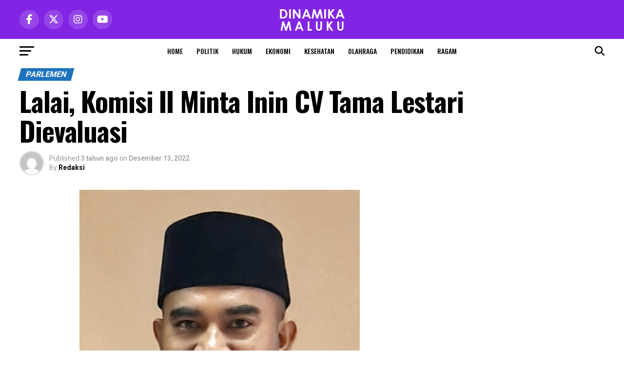

--- FILE ---
content_type: text/html; charset=UTF-8
request_url: https://dinamikamaluku.com/lalai-komisi-ii-minta-inin-cv-tama-lestari-dievaluasi/
body_size: 22822
content:
<!DOCTYPE html>
<html lang="id">
<head>
<meta charset="UTF-8" >
<meta name="viewport" id="viewport" content="width=device-width, initial-scale=1.0, maximum-scale=5.0, minimum-scale=1.0, user-scalable=yes" />
<link rel="shortcut icon" href="https://dinamikamaluku.com/wp-content/uploads/2020/08/ICON.png" /><link rel="pingback" href="https://dinamikamaluku.com/xmlrpc.php" />
<meta property="og:type" content="article" />
					<meta property="og:image" content="https://dinamikamaluku.com/wp-content/uploads/2021/09/IMG-20210909-WA0021-575x600.jpg" />
		<meta name="twitter:image" content="https://dinamikamaluku.com/wp-content/uploads/2021/09/IMG-20210909-WA0021-575x600.jpg" />
	<meta property="og:url" content="https://dinamikamaluku.com/lalai-komisi-ii-minta-inin-cv-tama-lestari-dievaluasi/" />
<meta property="og:title" content="Lalai, Komisi II Minta Inin CV Tama Lestari Dievaluasi" />
<meta property="og:description" content="AMBON,DM.COM,-Komisi II DPRD Provinsi Maluku, meminta Dinas Kehutanan Provinsi Maluku, untuk melakukan monitoring dan evaluasi ijin penembangan kayu di luar non hutan oleh CV Tama Lestari yang beroperasi di Desa Salamahu, Kecamatan Tehoru, Maluku Tengah (Malteng). Wakil Ketua komisi II DPRD Provinsi Maluku Ruslan Hurasan mengatakan, Ijin dari CV Tama Lestari, berakhir 19 Desember 2022 [&hellip;]" />
<meta name="twitter:card" content="summary_large_image">
<meta name="twitter:url" content="https://dinamikamaluku.com/lalai-komisi-ii-minta-inin-cv-tama-lestari-dievaluasi/">
<meta name="twitter:title" content="Lalai, Komisi II Minta Inin CV Tama Lestari Dievaluasi">
<meta name="twitter:description" content="AMBON,DM.COM,-Komisi II DPRD Provinsi Maluku, meminta Dinas Kehutanan Provinsi Maluku, untuk melakukan monitoring dan evaluasi ijin penembangan kayu di luar non hutan oleh CV Tama Lestari yang beroperasi di Desa Salamahu, Kecamatan Tehoru, Maluku Tengah (Malteng). Wakil Ketua komisi II DPRD Provinsi Maluku Ruslan Hurasan mengatakan, Ijin dari CV Tama Lestari, berakhir 19 Desember 2022 [&hellip;]">
<title>Lalai, Komisi II Minta Inin CV Tama Lestari Dievaluasi &#8211; dinamikamaluku.com</title>
<meta name='robots' content='max-image-preview:large' />
<link rel='dns-prefetch' href='//fonts.googleapis.com' />
<link rel="alternate" type="application/rss+xml" title="dinamikamaluku.com &raquo; Feed" href="https://dinamikamaluku.com/feed/" />
<link rel="alternate" type="application/rss+xml" title="dinamikamaluku.com &raquo; Umpan Komentar" href="https://dinamikamaluku.com/comments/feed/" />
<link rel="alternate" type="application/rss+xml" title="dinamikamaluku.com &raquo; Lalai, Komisi II Minta Inin CV Tama Lestari Dievaluasi Umpan Komentar" href="https://dinamikamaluku.com/lalai-komisi-ii-minta-inin-cv-tama-lestari-dievaluasi/feed/" />
<link rel="alternate" title="oEmbed (JSON)" type="application/json+oembed" href="https://dinamikamaluku.com/wp-json/oembed/1.0/embed?url=https%3A%2F%2Fdinamikamaluku.com%2Flalai-komisi-ii-minta-inin-cv-tama-lestari-dievaluasi%2F" />
<link rel="alternate" title="oEmbed (XML)" type="text/xml+oembed" href="https://dinamikamaluku.com/wp-json/oembed/1.0/embed?url=https%3A%2F%2Fdinamikamaluku.com%2Flalai-komisi-ii-minta-inin-cv-tama-lestari-dievaluasi%2F&#038;format=xml" />
<style id='wp-img-auto-sizes-contain-inline-css' type='text/css'>
img:is([sizes=auto i],[sizes^="auto," i]){contain-intrinsic-size:3000px 1500px}
/*# sourceURL=wp-img-auto-sizes-contain-inline-css */
</style>
<style id='wp-block-paragraph-inline-css' type='text/css'>
.is-small-text{font-size:.875em}.is-regular-text{font-size:1em}.is-large-text{font-size:2.25em}.is-larger-text{font-size:3em}.has-drop-cap:not(:focus):first-letter{float:left;font-size:8.4em;font-style:normal;font-weight:100;line-height:.68;margin:.05em .1em 0 0;text-transform:uppercase}body.rtl .has-drop-cap:not(:focus):first-letter{float:none;margin-left:.1em}p.has-drop-cap.has-background{overflow:hidden}:root :where(p.has-background){padding:1.25em 2.375em}:where(p.has-text-color:not(.has-link-color)) a{color:inherit}p.has-text-align-left[style*="writing-mode:vertical-lr"],p.has-text-align-right[style*="writing-mode:vertical-rl"]{rotate:180deg}
/*# sourceURL=https://dinamikamaluku.com/wp-includes/blocks/paragraph/style.min.css */
</style>
<style id='wp-emoji-styles-inline-css' type='text/css'>

	img.wp-smiley, img.emoji {
		display: inline !important;
		border: none !important;
		box-shadow: none !important;
		height: 1em !important;
		width: 1em !important;
		margin: 0 0.07em !important;
		vertical-align: -0.1em !important;
		background: none !important;
		padding: 0 !important;
	}
/*# sourceURL=wp-emoji-styles-inline-css */
</style>
<style id='wp-block-library-inline-css' type='text/css'>
:root{--wp-block-synced-color:#7a00df;--wp-block-synced-color--rgb:122,0,223;--wp-bound-block-color:var(--wp-block-synced-color);--wp-editor-canvas-background:#ddd;--wp-admin-theme-color:#007cba;--wp-admin-theme-color--rgb:0,124,186;--wp-admin-theme-color-darker-10:#006ba1;--wp-admin-theme-color-darker-10--rgb:0,107,160.5;--wp-admin-theme-color-darker-20:#005a87;--wp-admin-theme-color-darker-20--rgb:0,90,135;--wp-admin-border-width-focus:2px}@media (min-resolution:192dpi){:root{--wp-admin-border-width-focus:1.5px}}.wp-element-button{cursor:pointer}:root .has-very-light-gray-background-color{background-color:#eee}:root .has-very-dark-gray-background-color{background-color:#313131}:root .has-very-light-gray-color{color:#eee}:root .has-very-dark-gray-color{color:#313131}:root .has-vivid-green-cyan-to-vivid-cyan-blue-gradient-background{background:linear-gradient(135deg,#00d084,#0693e3)}:root .has-purple-crush-gradient-background{background:linear-gradient(135deg,#34e2e4,#4721fb 50%,#ab1dfe)}:root .has-hazy-dawn-gradient-background{background:linear-gradient(135deg,#faaca8,#dad0ec)}:root .has-subdued-olive-gradient-background{background:linear-gradient(135deg,#fafae1,#67a671)}:root .has-atomic-cream-gradient-background{background:linear-gradient(135deg,#fdd79a,#004a59)}:root .has-nightshade-gradient-background{background:linear-gradient(135deg,#330968,#31cdcf)}:root .has-midnight-gradient-background{background:linear-gradient(135deg,#020381,#2874fc)}:root{--wp--preset--font-size--normal:16px;--wp--preset--font-size--huge:42px}.has-regular-font-size{font-size:1em}.has-larger-font-size{font-size:2.625em}.has-normal-font-size{font-size:var(--wp--preset--font-size--normal)}.has-huge-font-size{font-size:var(--wp--preset--font-size--huge)}.has-text-align-center{text-align:center}.has-text-align-left{text-align:left}.has-text-align-right{text-align:right}.has-fit-text{white-space:nowrap!important}#end-resizable-editor-section{display:none}.aligncenter{clear:both}.items-justified-left{justify-content:flex-start}.items-justified-center{justify-content:center}.items-justified-right{justify-content:flex-end}.items-justified-space-between{justify-content:space-between}.screen-reader-text{border:0;clip-path:inset(50%);height:1px;margin:-1px;overflow:hidden;padding:0;position:absolute;width:1px;word-wrap:normal!important}.screen-reader-text:focus{background-color:#ddd;clip-path:none;color:#444;display:block;font-size:1em;height:auto;left:5px;line-height:normal;padding:15px 23px 14px;text-decoration:none;top:5px;width:auto;z-index:100000}html :where(.has-border-color){border-style:solid}html :where([style*=border-top-color]){border-top-style:solid}html :where([style*=border-right-color]){border-right-style:solid}html :where([style*=border-bottom-color]){border-bottom-style:solid}html :where([style*=border-left-color]){border-left-style:solid}html :where([style*=border-width]){border-style:solid}html :where([style*=border-top-width]){border-top-style:solid}html :where([style*=border-right-width]){border-right-style:solid}html :where([style*=border-bottom-width]){border-bottom-style:solid}html :where([style*=border-left-width]){border-left-style:solid}html :where(img[class*=wp-image-]){height:auto;max-width:100%}:where(figure){margin:0 0 1em}html :where(.is-position-sticky){--wp-admin--admin-bar--position-offset:var(--wp-admin--admin-bar--height,0px)}@media screen and (max-width:600px){html :where(.is-position-sticky){--wp-admin--admin-bar--position-offset:0px}}

/*# sourceURL=wp-block-library-inline-css */
</style><style id='global-styles-inline-css' type='text/css'>
:root{--wp--preset--aspect-ratio--square: 1;--wp--preset--aspect-ratio--4-3: 4/3;--wp--preset--aspect-ratio--3-4: 3/4;--wp--preset--aspect-ratio--3-2: 3/2;--wp--preset--aspect-ratio--2-3: 2/3;--wp--preset--aspect-ratio--16-9: 16/9;--wp--preset--aspect-ratio--9-16: 9/16;--wp--preset--color--black: #000000;--wp--preset--color--cyan-bluish-gray: #abb8c3;--wp--preset--color--white: #ffffff;--wp--preset--color--pale-pink: #f78da7;--wp--preset--color--vivid-red: #cf2e2e;--wp--preset--color--luminous-vivid-orange: #ff6900;--wp--preset--color--luminous-vivid-amber: #fcb900;--wp--preset--color--light-green-cyan: #7bdcb5;--wp--preset--color--vivid-green-cyan: #00d084;--wp--preset--color--pale-cyan-blue: #8ed1fc;--wp--preset--color--vivid-cyan-blue: #0693e3;--wp--preset--color--vivid-purple: #9b51e0;--wp--preset--gradient--vivid-cyan-blue-to-vivid-purple: linear-gradient(135deg,rgb(6,147,227) 0%,rgb(155,81,224) 100%);--wp--preset--gradient--light-green-cyan-to-vivid-green-cyan: linear-gradient(135deg,rgb(122,220,180) 0%,rgb(0,208,130) 100%);--wp--preset--gradient--luminous-vivid-amber-to-luminous-vivid-orange: linear-gradient(135deg,rgb(252,185,0) 0%,rgb(255,105,0) 100%);--wp--preset--gradient--luminous-vivid-orange-to-vivid-red: linear-gradient(135deg,rgb(255,105,0) 0%,rgb(207,46,46) 100%);--wp--preset--gradient--very-light-gray-to-cyan-bluish-gray: linear-gradient(135deg,rgb(238,238,238) 0%,rgb(169,184,195) 100%);--wp--preset--gradient--cool-to-warm-spectrum: linear-gradient(135deg,rgb(74,234,220) 0%,rgb(151,120,209) 20%,rgb(207,42,186) 40%,rgb(238,44,130) 60%,rgb(251,105,98) 80%,rgb(254,248,76) 100%);--wp--preset--gradient--blush-light-purple: linear-gradient(135deg,rgb(255,206,236) 0%,rgb(152,150,240) 100%);--wp--preset--gradient--blush-bordeaux: linear-gradient(135deg,rgb(254,205,165) 0%,rgb(254,45,45) 50%,rgb(107,0,62) 100%);--wp--preset--gradient--luminous-dusk: linear-gradient(135deg,rgb(255,203,112) 0%,rgb(199,81,192) 50%,rgb(65,88,208) 100%);--wp--preset--gradient--pale-ocean: linear-gradient(135deg,rgb(255,245,203) 0%,rgb(182,227,212) 50%,rgb(51,167,181) 100%);--wp--preset--gradient--electric-grass: linear-gradient(135deg,rgb(202,248,128) 0%,rgb(113,206,126) 100%);--wp--preset--gradient--midnight: linear-gradient(135deg,rgb(2,3,129) 0%,rgb(40,116,252) 100%);--wp--preset--font-size--small: 13px;--wp--preset--font-size--medium: 20px;--wp--preset--font-size--large: 36px;--wp--preset--font-size--x-large: 42px;--wp--preset--spacing--20: 0.44rem;--wp--preset--spacing--30: 0.67rem;--wp--preset--spacing--40: 1rem;--wp--preset--spacing--50: 1.5rem;--wp--preset--spacing--60: 2.25rem;--wp--preset--spacing--70: 3.38rem;--wp--preset--spacing--80: 5.06rem;--wp--preset--shadow--natural: 6px 6px 9px rgba(0, 0, 0, 0.2);--wp--preset--shadow--deep: 12px 12px 50px rgba(0, 0, 0, 0.4);--wp--preset--shadow--sharp: 6px 6px 0px rgba(0, 0, 0, 0.2);--wp--preset--shadow--outlined: 6px 6px 0px -3px rgb(255, 255, 255), 6px 6px rgb(0, 0, 0);--wp--preset--shadow--crisp: 6px 6px 0px rgb(0, 0, 0);}:where(.is-layout-flex){gap: 0.5em;}:where(.is-layout-grid){gap: 0.5em;}body .is-layout-flex{display: flex;}.is-layout-flex{flex-wrap: wrap;align-items: center;}.is-layout-flex > :is(*, div){margin: 0;}body .is-layout-grid{display: grid;}.is-layout-grid > :is(*, div){margin: 0;}:where(.wp-block-columns.is-layout-flex){gap: 2em;}:where(.wp-block-columns.is-layout-grid){gap: 2em;}:where(.wp-block-post-template.is-layout-flex){gap: 1.25em;}:where(.wp-block-post-template.is-layout-grid){gap: 1.25em;}.has-black-color{color: var(--wp--preset--color--black) !important;}.has-cyan-bluish-gray-color{color: var(--wp--preset--color--cyan-bluish-gray) !important;}.has-white-color{color: var(--wp--preset--color--white) !important;}.has-pale-pink-color{color: var(--wp--preset--color--pale-pink) !important;}.has-vivid-red-color{color: var(--wp--preset--color--vivid-red) !important;}.has-luminous-vivid-orange-color{color: var(--wp--preset--color--luminous-vivid-orange) !important;}.has-luminous-vivid-amber-color{color: var(--wp--preset--color--luminous-vivid-amber) !important;}.has-light-green-cyan-color{color: var(--wp--preset--color--light-green-cyan) !important;}.has-vivid-green-cyan-color{color: var(--wp--preset--color--vivid-green-cyan) !important;}.has-pale-cyan-blue-color{color: var(--wp--preset--color--pale-cyan-blue) !important;}.has-vivid-cyan-blue-color{color: var(--wp--preset--color--vivid-cyan-blue) !important;}.has-vivid-purple-color{color: var(--wp--preset--color--vivid-purple) !important;}.has-black-background-color{background-color: var(--wp--preset--color--black) !important;}.has-cyan-bluish-gray-background-color{background-color: var(--wp--preset--color--cyan-bluish-gray) !important;}.has-white-background-color{background-color: var(--wp--preset--color--white) !important;}.has-pale-pink-background-color{background-color: var(--wp--preset--color--pale-pink) !important;}.has-vivid-red-background-color{background-color: var(--wp--preset--color--vivid-red) !important;}.has-luminous-vivid-orange-background-color{background-color: var(--wp--preset--color--luminous-vivid-orange) !important;}.has-luminous-vivid-amber-background-color{background-color: var(--wp--preset--color--luminous-vivid-amber) !important;}.has-light-green-cyan-background-color{background-color: var(--wp--preset--color--light-green-cyan) !important;}.has-vivid-green-cyan-background-color{background-color: var(--wp--preset--color--vivid-green-cyan) !important;}.has-pale-cyan-blue-background-color{background-color: var(--wp--preset--color--pale-cyan-blue) !important;}.has-vivid-cyan-blue-background-color{background-color: var(--wp--preset--color--vivid-cyan-blue) !important;}.has-vivid-purple-background-color{background-color: var(--wp--preset--color--vivid-purple) !important;}.has-black-border-color{border-color: var(--wp--preset--color--black) !important;}.has-cyan-bluish-gray-border-color{border-color: var(--wp--preset--color--cyan-bluish-gray) !important;}.has-white-border-color{border-color: var(--wp--preset--color--white) !important;}.has-pale-pink-border-color{border-color: var(--wp--preset--color--pale-pink) !important;}.has-vivid-red-border-color{border-color: var(--wp--preset--color--vivid-red) !important;}.has-luminous-vivid-orange-border-color{border-color: var(--wp--preset--color--luminous-vivid-orange) !important;}.has-luminous-vivid-amber-border-color{border-color: var(--wp--preset--color--luminous-vivid-amber) !important;}.has-light-green-cyan-border-color{border-color: var(--wp--preset--color--light-green-cyan) !important;}.has-vivid-green-cyan-border-color{border-color: var(--wp--preset--color--vivid-green-cyan) !important;}.has-pale-cyan-blue-border-color{border-color: var(--wp--preset--color--pale-cyan-blue) !important;}.has-vivid-cyan-blue-border-color{border-color: var(--wp--preset--color--vivid-cyan-blue) !important;}.has-vivid-purple-border-color{border-color: var(--wp--preset--color--vivid-purple) !important;}.has-vivid-cyan-blue-to-vivid-purple-gradient-background{background: var(--wp--preset--gradient--vivid-cyan-blue-to-vivid-purple) !important;}.has-light-green-cyan-to-vivid-green-cyan-gradient-background{background: var(--wp--preset--gradient--light-green-cyan-to-vivid-green-cyan) !important;}.has-luminous-vivid-amber-to-luminous-vivid-orange-gradient-background{background: var(--wp--preset--gradient--luminous-vivid-amber-to-luminous-vivid-orange) !important;}.has-luminous-vivid-orange-to-vivid-red-gradient-background{background: var(--wp--preset--gradient--luminous-vivid-orange-to-vivid-red) !important;}.has-very-light-gray-to-cyan-bluish-gray-gradient-background{background: var(--wp--preset--gradient--very-light-gray-to-cyan-bluish-gray) !important;}.has-cool-to-warm-spectrum-gradient-background{background: var(--wp--preset--gradient--cool-to-warm-spectrum) !important;}.has-blush-light-purple-gradient-background{background: var(--wp--preset--gradient--blush-light-purple) !important;}.has-blush-bordeaux-gradient-background{background: var(--wp--preset--gradient--blush-bordeaux) !important;}.has-luminous-dusk-gradient-background{background: var(--wp--preset--gradient--luminous-dusk) !important;}.has-pale-ocean-gradient-background{background: var(--wp--preset--gradient--pale-ocean) !important;}.has-electric-grass-gradient-background{background: var(--wp--preset--gradient--electric-grass) !important;}.has-midnight-gradient-background{background: var(--wp--preset--gradient--midnight) !important;}.has-small-font-size{font-size: var(--wp--preset--font-size--small) !important;}.has-medium-font-size{font-size: var(--wp--preset--font-size--medium) !important;}.has-large-font-size{font-size: var(--wp--preset--font-size--large) !important;}.has-x-large-font-size{font-size: var(--wp--preset--font-size--x-large) !important;}
/*# sourceURL=global-styles-inline-css */
</style>

<style id='classic-theme-styles-inline-css' type='text/css'>
/*! This file is auto-generated */
.wp-block-button__link{color:#fff;background-color:#32373c;border-radius:9999px;box-shadow:none;text-decoration:none;padding:calc(.667em + 2px) calc(1.333em + 2px);font-size:1.125em}.wp-block-file__button{background:#32373c;color:#fff;text-decoration:none}
/*# sourceURL=/wp-includes/css/classic-themes.min.css */
</style>
<link rel='stylesheet' id='mvp-custom-style-css' href='https://dinamikamaluku.com/wp-content/themes/zox-news/style.css?ver=6.9' type='text/css' media='all' />
<style id='mvp-custom-style-inline-css' type='text/css'>


#mvp-wallpaper {
	background: url() no-repeat 50% 0;
	}

#mvp-foot-copy a {
	color: #c90681;
	}

#mvp-content-main p a,
#mvp-content-main ul a,
#mvp-content-main ol a,
.mvp-post-add-main p a,
.mvp-post-add-main ul a,
.mvp-post-add-main ol a {
	box-shadow: inset 0 -4px 0 #c90681;
	}

#mvp-content-main p a:hover,
#mvp-content-main ul a:hover,
#mvp-content-main ol a:hover,
.mvp-post-add-main p a:hover,
.mvp-post-add-main ul a:hover,
.mvp-post-add-main ol a:hover {
	background: #c90681;
	}

a,
a:visited,
.post-info-name a,
.woocommerce .woocommerce-breadcrumb a {
	color: #1e73be;
	}

#mvp-side-wrap a:hover {
	color: #1e73be;
	}

.mvp-fly-top:hover,
.mvp-vid-box-wrap,
ul.mvp-soc-mob-list li.mvp-soc-mob-com {
	background: #c90681;
	}

nav.mvp-fly-nav-menu ul li.menu-item-has-children:after,
.mvp-feat1-left-wrap span.mvp-cd-cat,
.mvp-widget-feat1-top-story span.mvp-cd-cat,
.mvp-widget-feat2-left-cont span.mvp-cd-cat,
.mvp-widget-dark-feat span.mvp-cd-cat,
.mvp-widget-dark-sub span.mvp-cd-cat,
.mvp-vid-wide-text span.mvp-cd-cat,
.mvp-feat2-top-text span.mvp-cd-cat,
.mvp-feat3-main-story span.mvp-cd-cat,
.mvp-feat3-sub-text span.mvp-cd-cat,
.mvp-feat4-main-text span.mvp-cd-cat,
.woocommerce-message:before,
.woocommerce-info:before,
.woocommerce-message:before {
	color: #c90681;
	}

#searchform input,
.mvp-authors-name {
	border-bottom: 1px solid #c90681;
	}

.mvp-fly-top:hover {
	border-top: 1px solid #c90681;
	border-left: 1px solid #c90681;
	border-bottom: 1px solid #c90681;
	}

.woocommerce .widget_price_filter .ui-slider .ui-slider-handle,
.woocommerce #respond input#submit.alt,
.woocommerce a.button.alt,
.woocommerce button.button.alt,
.woocommerce input.button.alt,
.woocommerce #respond input#submit.alt:hover,
.woocommerce a.button.alt:hover,
.woocommerce button.button.alt:hover,
.woocommerce input.button.alt:hover {
	background-color: #c90681;
	}

.woocommerce-error,
.woocommerce-info,
.woocommerce-message {
	border-top-color: #c90681;
	}

ul.mvp-feat1-list-buts li.active span.mvp-feat1-list-but,
span.mvp-widget-home-title,
span.mvp-post-cat,
span.mvp-feat1-pop-head {
	background: #1e73be;
	}

.woocommerce span.onsale {
	background-color: #1e73be;
	}

.mvp-widget-feat2-side-more-but,
.woocommerce .star-rating span:before,
span.mvp-prev-next-label,
.mvp-cat-date-wrap .sticky {
	color: #1e73be !important;
	}

#mvp-main-nav-top,
#mvp-fly-wrap,
.mvp-soc-mob-right,
#mvp-main-nav-small-cont {
	background: #8224e3;
	}

#mvp-main-nav-small .mvp-fly-but-wrap span,
#mvp-main-nav-small .mvp-search-but-wrap span,
.mvp-nav-top-left .mvp-fly-but-wrap span,
#mvp-fly-wrap .mvp-fly-but-wrap span {
	background: #000000;
	}

.mvp-nav-top-right .mvp-nav-search-but,
span.mvp-fly-soc-head,
.mvp-soc-mob-right i,
#mvp-main-nav-small span.mvp-nav-search-but,
#mvp-main-nav-small .mvp-nav-menu ul li a  {
	color: #000000;
	}

#mvp-main-nav-small .mvp-nav-menu ul li.menu-item-has-children a:after {
	border-color: #000000 transparent transparent transparent;
	}

#mvp-nav-top-wrap span.mvp-nav-search-but:hover,
#mvp-main-nav-small span.mvp-nav-search-but:hover {
	color: #c90681;
	}

#mvp-nav-top-wrap .mvp-fly-but-wrap:hover span,
#mvp-main-nav-small .mvp-fly-but-wrap:hover span,
span.mvp-woo-cart-num:hover {
	background: #c90681;
	}

#mvp-main-nav-bot-cont {
	background: #ffffff;
	}

#mvp-nav-bot-wrap .mvp-fly-but-wrap span,
#mvp-nav-bot-wrap .mvp-search-but-wrap span {
	background: #000000;
	}

#mvp-nav-bot-wrap span.mvp-nav-search-but,
#mvp-nav-bot-wrap .mvp-nav-menu ul li a {
	color: #000000;
	}

#mvp-nav-bot-wrap .mvp-nav-menu ul li.menu-item-has-children a:after {
	border-color: #000000 transparent transparent transparent;
	}

.mvp-nav-menu ul li:hover a {
	border-bottom: 5px solid #c90681;
	}

#mvp-nav-bot-wrap .mvp-fly-but-wrap:hover span {
	background: #c90681;
	}

#mvp-nav-bot-wrap span.mvp-nav-search-but:hover {
	color: #c90681;
	}

body,
.mvp-feat1-feat-text p,
.mvp-feat2-top-text p,
.mvp-feat3-main-text p,
.mvp-feat3-sub-text p,
#searchform input,
.mvp-author-info-text,
span.mvp-post-excerpt,
.mvp-nav-menu ul li ul.sub-menu li a,
nav.mvp-fly-nav-menu ul li a,
.mvp-ad-label,
span.mvp-feat-caption,
.mvp-post-tags a,
.mvp-post-tags a:visited,
span.mvp-author-box-name a,
#mvp-author-box-text p,
.mvp-post-gallery-text p,
ul.mvp-soc-mob-list li span,
#comments,
h3#reply-title,
h2.comments,
#mvp-foot-copy p,
span.mvp-fly-soc-head,
.mvp-post-tags-header,
span.mvp-prev-next-label,
span.mvp-post-add-link-but,
#mvp-comments-button a,
#mvp-comments-button span.mvp-comment-but-text,
.woocommerce ul.product_list_widget span.product-title,
.woocommerce ul.product_list_widget li a,
.woocommerce #reviews #comments ol.commentlist li .comment-text p.meta,
.woocommerce div.product p.price,
.woocommerce div.product p.price ins,
.woocommerce div.product p.price del,
.woocommerce ul.products li.product .price del,
.woocommerce ul.products li.product .price ins,
.woocommerce ul.products li.product .price,
.woocommerce #respond input#submit,
.woocommerce a.button,
.woocommerce button.button,
.woocommerce input.button,
.woocommerce .widget_price_filter .price_slider_amount .button,
.woocommerce span.onsale,
.woocommerce-review-link,
#woo-content p.woocommerce-result-count,
.woocommerce div.product .woocommerce-tabs ul.tabs li a,
a.mvp-inf-more-but,
span.mvp-cont-read-but,
span.mvp-cd-cat,
span.mvp-cd-date,
.mvp-feat4-main-text p,
span.mvp-woo-cart-num,
span.mvp-widget-home-title2,
.wp-caption,
#mvp-content-main p.wp-caption-text,
.gallery-caption,
.mvp-post-add-main p.wp-caption-text,
#bbpress-forums,
#bbpress-forums p,
.protected-post-form input,
#mvp-feat6-text p {
	font-family: 'Roboto', sans-serif;
	font-display: swap;
	}

.mvp-blog-story-text p,
span.mvp-author-page-desc,
#mvp-404 p,
.mvp-widget-feat1-bot-text p,
.mvp-widget-feat2-left-text p,
.mvp-flex-story-text p,
.mvp-search-text p,
#mvp-content-main p,
.mvp-post-add-main p,
#mvp-content-main ul li,
#mvp-content-main ol li,
.rwp-summary,
.rwp-u-review__comment,
.mvp-feat5-mid-main-text p,
.mvp-feat5-small-main-text p,
#mvp-content-main .wp-block-button__link,
.wp-block-audio figcaption,
.wp-block-video figcaption,
.wp-block-embed figcaption,
.wp-block-verse pre,
pre.wp-block-verse {
	font-family: 'PT Serif', sans-serif;
	font-display: swap;
	}

.mvp-nav-menu ul li a,
#mvp-foot-menu ul li a {
	font-family: 'Oswald', sans-serif;
	font-display: swap;
	}


.mvp-feat1-sub-text h2,
.mvp-feat1-pop-text h2,
.mvp-feat1-list-text h2,
.mvp-widget-feat1-top-text h2,
.mvp-widget-feat1-bot-text h2,
.mvp-widget-dark-feat-text h2,
.mvp-widget-dark-sub-text h2,
.mvp-widget-feat2-left-text h2,
.mvp-widget-feat2-right-text h2,
.mvp-blog-story-text h2,
.mvp-flex-story-text h2,
.mvp-vid-wide-more-text p,
.mvp-prev-next-text p,
.mvp-related-text,
.mvp-post-more-text p,
h2.mvp-authors-latest a,
.mvp-feat2-bot-text h2,
.mvp-feat3-sub-text h2,
.mvp-feat3-main-text h2,
.mvp-feat4-main-text h2,
.mvp-feat5-text h2,
.mvp-feat5-mid-main-text h2,
.mvp-feat5-small-main-text h2,
.mvp-feat5-mid-sub-text h2,
#mvp-feat6-text h2,
.alp-related-posts-wrapper .alp-related-post .post-title {
	font-family: 'Oswald', sans-serif;
	font-display: swap;
	}

.mvp-feat2-top-text h2,
.mvp-feat1-feat-text h2,
h1.mvp-post-title,
h1.mvp-post-title-wide,
.mvp-drop-nav-title h4,
#mvp-content-main blockquote p,
.mvp-post-add-main blockquote p,
#mvp-content-main p.has-large-font-size,
#mvp-404 h1,
#woo-content h1.page-title,
.woocommerce div.product .product_title,
.woocommerce ul.products li.product h3,
.alp-related-posts .current .post-title {
	font-family: 'Oswald', sans-serif;
	font-display: swap;
	}

span.mvp-feat1-pop-head,
.mvp-feat1-pop-text:before,
span.mvp-feat1-list-but,
span.mvp-widget-home-title,
.mvp-widget-feat2-side-more,
span.mvp-post-cat,
span.mvp-page-head,
h1.mvp-author-top-head,
.mvp-authors-name,
#mvp-content-main h1,
#mvp-content-main h2,
#mvp-content-main h3,
#mvp-content-main h4,
#mvp-content-main h5,
#mvp-content-main h6,
.woocommerce .related h2,
.woocommerce div.product .woocommerce-tabs .panel h2,
.woocommerce div.product .product_title,
.mvp-feat5-side-list .mvp-feat1-list-img:after {
	font-family: 'Roboto', sans-serif;
	font-display: swap;
	}

	

	.mvp-nav-links {
		display: none;
		}
		

	.alp-advert {
		display: none;
	}
	.alp-related-posts-wrapper .alp-related-posts .current {
		margin: 0 0 10px;
	}
		
/*# sourceURL=mvp-custom-style-inline-css */
</style>
<link rel='stylesheet' id='mvp-reset-css' href='https://dinamikamaluku.com/wp-content/themes/zox-news/css/reset.css?ver=6.9' type='text/css' media='all' />
<link rel='stylesheet' id='fontawesome-css' href='https://dinamikamaluku.com/wp-content/themes/zox-news/font-awesome/css/all.css?ver=6.9' type='text/css' media='all' />
<link rel='stylesheet' id='mvp-fonts-css' href='//fonts.googleapis.com/css?family=Roboto%3A300%2C400%2C700%2C900%7COswald%3A400%2C700%7CAdvent+Pro%3A700%7COpen+Sans%3A700%7CAnton%3A400Oswald%3A100%2C200%2C300%2C400%2C500%2C600%2C700%2C800%2C900%7COswald%3A100%2C200%2C300%2C400%2C500%2C600%2C700%2C800%2C900%7CRoboto%3A100%2C200%2C300%2C400%2C500%2C600%2C700%2C800%2C900%7CRoboto%3A100%2C200%2C300%2C400%2C500%2C600%2C700%2C800%2C900%7CPT+Serif%3A100%2C200%2C300%2C400%2C500%2C600%2C700%2C800%2C900%7COswald%3A100%2C200%2C300%2C400%2C500%2C600%2C700%2C800%2C900%26subset%3Dlatin%2Clatin-ext%2Ccyrillic%2Ccyrillic-ext%2Cgreek-ext%2Cgreek%2Cvietnamese%26display%3Dswap' type='text/css' media='all' />
<link rel='stylesheet' id='mvp-media-queries-css' href='https://dinamikamaluku.com/wp-content/themes/zox-news/css/media-queries.css?ver=6.9' type='text/css' media='all' />
<style id='akismet-widget-style-inline-css' type='text/css'>

			.a-stats {
				--akismet-color-mid-green: #357b49;
				--akismet-color-white: #fff;
				--akismet-color-light-grey: #f6f7f7;

				max-width: 350px;
				width: auto;
			}

			.a-stats * {
				all: unset;
				box-sizing: border-box;
			}

			.a-stats strong {
				font-weight: 600;
			}

			.a-stats a.a-stats__link,
			.a-stats a.a-stats__link:visited,
			.a-stats a.a-stats__link:active {
				background: var(--akismet-color-mid-green);
				border: none;
				box-shadow: none;
				border-radius: 8px;
				color: var(--akismet-color-white);
				cursor: pointer;
				display: block;
				font-family: -apple-system, BlinkMacSystemFont, 'Segoe UI', 'Roboto', 'Oxygen-Sans', 'Ubuntu', 'Cantarell', 'Helvetica Neue', sans-serif;
				font-weight: 500;
				padding: 12px;
				text-align: center;
				text-decoration: none;
				transition: all 0.2s ease;
			}

			/* Extra specificity to deal with TwentyTwentyOne focus style */
			.widget .a-stats a.a-stats__link:focus {
				background: var(--akismet-color-mid-green);
				color: var(--akismet-color-white);
				text-decoration: none;
			}

			.a-stats a.a-stats__link:hover {
				filter: brightness(110%);
				box-shadow: 0 4px 12px rgba(0, 0, 0, 0.06), 0 0 2px rgba(0, 0, 0, 0.16);
			}

			.a-stats .count {
				color: var(--akismet-color-white);
				display: block;
				font-size: 1.5em;
				line-height: 1.4;
				padding: 0 13px;
				white-space: nowrap;
			}
		
/*# sourceURL=akismet-widget-style-inline-css */
</style>
<script type="text/javascript" src="https://dinamikamaluku.com/wp-includes/js/jquery/jquery.min.js?ver=3.7.1" id="jquery-core-js"></script>
<script type="text/javascript" src="https://dinamikamaluku.com/wp-includes/js/jquery/jquery-migrate.min.js?ver=3.4.1" id="jquery-migrate-js"></script>
<link rel="https://api.w.org/" href="https://dinamikamaluku.com/wp-json/" /><link rel="alternate" title="JSON" type="application/json" href="https://dinamikamaluku.com/wp-json/wp/v2/posts/11570" /><link rel="EditURI" type="application/rsd+xml" title="RSD" href="https://dinamikamaluku.com/xmlrpc.php?rsd" />
<meta name="generator" content="WordPress 6.9" />
<link rel="canonical" href="https://dinamikamaluku.com/lalai-komisi-ii-minta-inin-cv-tama-lestari-dievaluasi/" />
<link rel='shortlink' href='https://dinamikamaluku.com/?p=11570' />
</head>
<body class="wp-singular post-template-default single single-post postid-11570 single-format-standard wp-embed-responsive wp-theme-zox-news">
	<div id="mvp-fly-wrap">
	<div id="mvp-fly-menu-top" class="left relative">
		<div class="mvp-fly-top-out left relative">
			<div class="mvp-fly-top-in">
				<div id="mvp-fly-logo" class="left relative">
											<a href="https://dinamikamaluku.com/"><img src="https://dinamikamaluku.com/wp-content/uploads/2020/08/LOGO-2.png" alt="dinamikamaluku.com" data-rjs="2" /></a>
									</div><!--mvp-fly-logo-->
			</div><!--mvp-fly-top-in-->
			<div class="mvp-fly-but-wrap mvp-fly-but-menu mvp-fly-but-click">
				<span></span>
				<span></span>
				<span></span>
				<span></span>
			</div><!--mvp-fly-but-wrap-->
		</div><!--mvp-fly-top-out-->
	</div><!--mvp-fly-menu-top-->
	<div id="mvp-fly-menu-wrap">
		<nav class="mvp-fly-nav-menu left relative">
			<div class="menu-main-menu-container"><ul id="menu-main-menu" class="menu"><li id="menu-item-32" class="menu-item menu-item-type-post_type menu-item-object-page menu-item-home menu-item-32"><a href="https://dinamikamaluku.com/">Home</a></li>
<li id="menu-item-13" class="menu-item menu-item-type-taxonomy menu-item-object-category menu-item-13"><a href="https://dinamikamaluku.com/category/politik/">Politik</a></li>
<li id="menu-item-9" class="menu-item menu-item-type-taxonomy menu-item-object-category menu-item-9"><a href="https://dinamikamaluku.com/category/hukum/">Hukum</a></li>
<li id="menu-item-16" class="menu-item menu-item-type-taxonomy menu-item-object-category menu-item-16"><a href="https://dinamikamaluku.com/category/ekonomi/">Ekonomi</a></li>
<li id="menu-item-10" class="menu-item menu-item-type-taxonomy menu-item-object-category menu-item-10"><a href="https://dinamikamaluku.com/category/kesehatan/">Kesehatan</a></li>
<li id="menu-item-11" class="menu-item menu-item-type-taxonomy menu-item-object-category menu-item-11"><a href="https://dinamikamaluku.com/category/olahraga/">Olahraga</a></li>
<li id="menu-item-12" class="menu-item menu-item-type-taxonomy menu-item-object-category menu-item-12"><a href="https://dinamikamaluku.com/category/pendidikan/">Pendidikan</a></li>
<li id="menu-item-14" class="menu-item menu-item-type-taxonomy menu-item-object-category menu-item-14"><a href="https://dinamikamaluku.com/category/ragam/">Ragam</a></li>
</ul></div>		</nav>
	</div><!--mvp-fly-menu-wrap-->
	<div id="mvp-fly-soc-wrap">
		<span class="mvp-fly-soc-head">Connect with us</span>
		<ul class="mvp-fly-soc-list left relative">
							<li><a href="https://facebook.com" target="_blank" class="fab fa-facebook-f"></a></li>
										<li><a href="https://twitter.com" target="_blank" class="fa-brands fa-x-twitter"></a></li>
													<li><a href="https://instagram.com" target="_blank" class="fab fa-instagram"></a></li>
													<li><a href="https://youtube.com" target="_blank" class="fab fa-youtube"></a></li>
											</ul>
	</div><!--mvp-fly-soc-wrap-->
</div><!--mvp-fly-wrap-->	<div id="mvp-site" class="left relative">
		<div id="mvp-search-wrap">
			<div id="mvp-search-box">
				<form method="get" id="searchform" action="https://dinamikamaluku.com/">
	<input type="text" name="s" id="s" value="Search" onfocus='if (this.value == "Search") { this.value = ""; }' onblur='if (this.value == "") { this.value = "Search"; }' />
	<input type="hidden" id="searchsubmit" value="Search" />
</form>			</div><!--mvp-search-box-->
			<div class="mvp-search-but-wrap mvp-search-click">
				<span></span>
				<span></span>
			</div><!--mvp-search-but-wrap-->
		</div><!--mvp-search-wrap-->
				<div id="mvp-site-wall" class="left relative">
						<div id="mvp-site-main" class="left relative">
			<header id="mvp-main-head-wrap" class="left relative">
									<nav id="mvp-main-nav-wrap" class="left relative">
						<div id="mvp-main-nav-top" class="left relative">
							<div class="mvp-main-box">
								<div id="mvp-nav-top-wrap" class="left relative">
									<div class="mvp-nav-top-right-out left relative">
										<div class="mvp-nav-top-right-in">
											<div class="mvp-nav-top-cont left relative">
												<div class="mvp-nav-top-left-out relative">
													<div class="mvp-nav-top-left">
														<div class="mvp-nav-soc-wrap">
																															<a href="https://facebook.com" target="_blank"><span class="mvp-nav-soc-but fab fa-facebook-f"></span></a>
																																														<a href="https://twitter.com" target="_blank"><span class="mvp-nav-soc-but fa-brands fa-x-twitter"></span></a>
																																														<a href="https://instagram.com" target="_blank"><span class="mvp-nav-soc-but fab fa-instagram"></span></a>
																																														<a href="https://youtube.com" target="_blank"><span class="mvp-nav-soc-but fab fa-youtube"></span></a>
																													</div><!--mvp-nav-soc-wrap-->
														<div class="mvp-fly-but-wrap mvp-fly-but-click left relative">
															<span></span>
															<span></span>
															<span></span>
															<span></span>
														</div><!--mvp-fly-but-wrap-->
													</div><!--mvp-nav-top-left-->
													<div class="mvp-nav-top-left-in">
														<div class="mvp-nav-top-mid left relative" itemscope itemtype="http://schema.org/Organization">
																															<a class="mvp-nav-logo-reg" itemprop="url" href="https://dinamikamaluku.com/"><img itemprop="logo" src="https://dinamikamaluku.com/wp-content/uploads/2020/08/LOGO-2.png" alt="dinamikamaluku.com" data-rjs="2" /></a>
																																														<a class="mvp-nav-logo-small" href="https://dinamikamaluku.com/"><img src="https://dinamikamaluku.com/wp-content/uploads/2020/08/LOGO-2.png" alt="dinamikamaluku.com" data-rjs="2" /></a>
																																														<h2 class="mvp-logo-title">dinamikamaluku.com</h2>
																																														<div class="mvp-drop-nav-title left">
																	<h4>Lalai, Komisi II Minta Inin CV Tama Lestari Dievaluasi</h4>
																</div><!--mvp-drop-nav-title-->
																													</div><!--mvp-nav-top-mid-->
													</div><!--mvp-nav-top-left-in-->
												</div><!--mvp-nav-top-left-out-->
											</div><!--mvp-nav-top-cont-->
										</div><!--mvp-nav-top-right-in-->
										<div class="mvp-nav-top-right">
																						<span class="mvp-nav-search-but fa fa-search fa-2 mvp-search-click"></span>
										</div><!--mvp-nav-top-right-->
									</div><!--mvp-nav-top-right-out-->
								</div><!--mvp-nav-top-wrap-->
							</div><!--mvp-main-box-->
						</div><!--mvp-main-nav-top-->
						<div id="mvp-main-nav-bot" class="left relative">
							<div id="mvp-main-nav-bot-cont" class="left">
								<div class="mvp-main-box">
									<div id="mvp-nav-bot-wrap" class="left">
										<div class="mvp-nav-bot-right-out left">
											<div class="mvp-nav-bot-right-in">
												<div class="mvp-nav-bot-cont left">
													<div class="mvp-nav-bot-left-out">
														<div class="mvp-nav-bot-left left relative">
															<div class="mvp-fly-but-wrap mvp-fly-but-click left relative">
																<span></span>
																<span></span>
																<span></span>
																<span></span>
															</div><!--mvp-fly-but-wrap-->
														</div><!--mvp-nav-bot-left-->
														<div class="mvp-nav-bot-left-in">
															<div class="mvp-nav-menu left">
																<div class="menu-main-menu-container"><ul id="menu-main-menu-1" class="menu"><li class="menu-item menu-item-type-post_type menu-item-object-page menu-item-home menu-item-32"><a href="https://dinamikamaluku.com/">Home</a></li>
<li class="menu-item menu-item-type-taxonomy menu-item-object-category menu-item-13 mvp-mega-dropdown"><a href="https://dinamikamaluku.com/category/politik/">Politik</a><div class="mvp-mega-dropdown"><div class="mvp-main-box"><ul class="mvp-mega-list"><li><a href="https://dinamikamaluku.com/anggota-dprd-malteng-sinergi-lintas-level-pastikan-bantuan-kementan-terwujud-di-maluku/"><div class="mvp-mega-img"><img width="400" height="240" src="https://dinamikamaluku.com/wp-content/uploads/2026/01/IMG-20260113-WA0012-400x240.jpg" class="attachment-mvp-mid-thumb size-mvp-mid-thumb wp-post-image" alt="" decoding="async" loading="lazy" srcset="https://dinamikamaluku.com/wp-content/uploads/2026/01/IMG-20260113-WA0012-400x240.jpg 400w, https://dinamikamaluku.com/wp-content/uploads/2026/01/IMG-20260113-WA0012-590x354.jpg 590w" sizes="auto, (max-width: 400px) 100vw, 400px" /></div><p>Anggota DPRD Malteng : Sinergi Lintas Level Pastikan Bantuan Kementan Terwujud di Maluku</p></a></li><li><a href="https://dinamikamaluku.com/gagas-kepala-daerah-dipilih-dprd-politisi-nasdem-ini-sebut-ketum-dpp-golkar-cerdas/"><div class="mvp-mega-img"><img width="400" height="240" src="https://dinamikamaluku.com/wp-content/uploads/2024/10/Bahlil-Lahadalia-400x240.webp" class="attachment-mvp-mid-thumb size-mvp-mid-thumb wp-post-image" alt="" decoding="async" loading="lazy" srcset="https://dinamikamaluku.com/wp-content/uploads/2024/10/Bahlil-Lahadalia-400x240.webp 400w, https://dinamikamaluku.com/wp-content/uploads/2024/10/Bahlil-Lahadalia-590x354.webp 590w" sizes="auto, (max-width: 400px) 100vw, 400px" /></div><p>Gagas Kepala Daerah Dipilih DPRD, Politisi NasDem Ini Sebut Ketum DPP Golkar Cerdas</p></a></li><li><a href="https://dinamikamaluku.com/bmkg-peringatkan-cuaca-esktrem-pdip-perjuangan-maluku-apel-siaga-bencana/"><div class="mvp-mega-img"><img width="400" height="240" src="https://dinamikamaluku.com/wp-content/uploads/2020/08/logo-pdip-ilustrasi-_120915200606-591-400x240.jpg" class="attachment-mvp-mid-thumb size-mvp-mid-thumb wp-post-image" alt="" decoding="async" loading="lazy" srcset="https://dinamikamaluku.com/wp-content/uploads/2020/08/logo-pdip-ilustrasi-_120915200606-591-400x240.jpg 400w, https://dinamikamaluku.com/wp-content/uploads/2020/08/logo-pdip-ilustrasi-_120915200606-591-590x354.jpg 590w" sizes="auto, (max-width: 400px) 100vw, 400px" /></div><p>BMKG Peringatkan Cuaca Esktrem, PDIP Perjuangan Maluku Apel Siaga Bencana</p></a></li><li><a href="https://dinamikamaluku.com/merajut-kebersamaan-di-natal-pdi-perjuangan-siap-menangkan-pemilu-2029-2031/"><div class="mvp-mega-img"><img width="400" height="240" src="https://dinamikamaluku.com/wp-content/uploads/2026/01/20260106_190510-400x240.jpg" class="attachment-mvp-mid-thumb size-mvp-mid-thumb wp-post-image" alt="" decoding="async" loading="lazy" srcset="https://dinamikamaluku.com/wp-content/uploads/2026/01/20260106_190510-400x240.jpg 400w, https://dinamikamaluku.com/wp-content/uploads/2026/01/20260106_190510-1000x600.jpg 1000w, https://dinamikamaluku.com/wp-content/uploads/2026/01/20260106_190510-590x354.jpg 590w" sizes="auto, (max-width: 400px) 100vw, 400px" /></div><p>Merajut Kebersamaan di Natal,  PDI Perjuangan Siap Menangkan Pemilu 2029 &amp; 2031</p></a></li><li><a href="https://dinamikamaluku.com/awal-2026-anos-yeremias-minta-gubernur-maluku-evaluasi-kinerja-asn-opd/"><div class="mvp-mega-img"><img width="400" height="240" src="https://dinamikamaluku.com/wp-content/uploads/2025/08/IMG-20250811-WA0151-400x240.jpg" class="attachment-mvp-mid-thumb size-mvp-mid-thumb wp-post-image" alt="" decoding="async" loading="lazy" srcset="https://dinamikamaluku.com/wp-content/uploads/2025/08/IMG-20250811-WA0151-400x240.jpg 400w, https://dinamikamaluku.com/wp-content/uploads/2025/08/IMG-20250811-WA0151-590x354.jpg 590w" sizes="auto, (max-width: 400px) 100vw, 400px" /></div><p>Awal 2026, Anos Yeremias Minta Gubernur Maluku Evaluasi Kinerja ASN &amp; OPD</p></a></li></ul></div></div></li>
<li class="menu-item menu-item-type-taxonomy menu-item-object-category menu-item-9 mvp-mega-dropdown"><a href="https://dinamikamaluku.com/category/hukum/">Hukum</a><div class="mvp-mega-dropdown"><div class="mvp-main-box"><ul class="mvp-mega-list"><li><a href="https://dinamikamaluku.com/kapolda-maluku-terima-gbpm-bersama-bersinergi-tekan-kasus-perempuan-anak/"><div class="mvp-mega-img"><img width="400" height="240" src="https://dinamikamaluku.com/wp-content/uploads/2026/01/IMG-20260115-WA0110-400x240.jpg" class="attachment-mvp-mid-thumb size-mvp-mid-thumb wp-post-image" alt="" decoding="async" loading="lazy" srcset="https://dinamikamaluku.com/wp-content/uploads/2026/01/IMG-20260115-WA0110-400x240.jpg 400w, https://dinamikamaluku.com/wp-content/uploads/2026/01/IMG-20260115-WA0110-1000x600.jpg 1000w, https://dinamikamaluku.com/wp-content/uploads/2026/01/IMG-20260115-WA0110-590x354.jpg 590w" sizes="auto, (max-width: 400px) 100vw, 400px" /></div><p>Kapolda Maluku Terima GBPM, Bersama Bersinergi Tekan Kasus Perempuan &amp; Anak</p></a></li><li><a href="https://dinamikamaluku.com/kapolda-ojk-maluku-perkuat-sinergi-lindungi-warga-dari-investasi-ilegal-pinjol/"><div class="mvp-mega-img"><img width="400" height="240" src="https://dinamikamaluku.com/wp-content/uploads/2026/01/IMG-20260115-WA0044-400x240.jpg" class="attachment-mvp-mid-thumb size-mvp-mid-thumb wp-post-image" alt="" decoding="async" loading="lazy" srcset="https://dinamikamaluku.com/wp-content/uploads/2026/01/IMG-20260115-WA0044-400x240.jpg 400w, https://dinamikamaluku.com/wp-content/uploads/2026/01/IMG-20260115-WA0044-1000x600.jpg 1000w, https://dinamikamaluku.com/wp-content/uploads/2026/01/IMG-20260115-WA0044-590x354.jpg 590w" sizes="auto, (max-width: 400px) 100vw, 400px" /></div><p>Kapolda-OJK Maluku Perkuat Sinergi Lindungi Warga dari Investasi Ilegal &amp; Pinjol</p></a></li><li><a href="https://dinamikamaluku.com/kapolda-kepala-bnnp-kolaborasi-perkuat-sinergi-pemberantasan-narkotika-di-maluku/"><div class="mvp-mega-img"><img width="400" height="240" src="https://dinamikamaluku.com/wp-content/uploads/2026/01/IMG-20260114-WA0073-400x240.jpg" class="attachment-mvp-mid-thumb size-mvp-mid-thumb wp-post-image" alt="" decoding="async" loading="lazy" srcset="https://dinamikamaluku.com/wp-content/uploads/2026/01/IMG-20260114-WA0073-400x240.jpg 400w, https://dinamikamaluku.com/wp-content/uploads/2026/01/IMG-20260114-WA0073-1000x600.jpg 1000w, https://dinamikamaluku.com/wp-content/uploads/2026/01/IMG-20260114-WA0073-590x354.jpg 590w" sizes="auto, (max-width: 400px) 100vw, 400px" /></div><p>Kapolda &amp; Kepala BNNP Kolaborasi Perkuat Sinergi Pemberantasan Narkotika di Maluku</p></a></li><li><a href="https://dinamikamaluku.com/soal-proses-hukum-dugaan-penipuan-rp-5-miliar-polda-maluku-tak-benar-dihentikan/"><div class="mvp-mega-img"><img width="400" height="240" src="https://dinamikamaluku.com/wp-content/uploads/2025/08/IMG-20250715-WA0085-400x240.jpg" class="attachment-mvp-mid-thumb size-mvp-mid-thumb wp-post-image" alt="" decoding="async" loading="lazy" srcset="https://dinamikamaluku.com/wp-content/uploads/2025/08/IMG-20250715-WA0085-400x240.jpg 400w, https://dinamikamaluku.com/wp-content/uploads/2025/08/IMG-20250715-WA0085-1000x600.jpg 1000w, https://dinamikamaluku.com/wp-content/uploads/2025/08/IMG-20250715-WA0085-590x354.jpg 590w" sizes="auto, (max-width: 400px) 100vw, 400px" /></div><p>Soal Proses Hukum Dugaan Penipuan Rp 5 Miliar, Polda Maluku : Tak Benar Dihentikan</p></a></li><li><a href="https://dinamikamaluku.com/terima-audensi-pp-gmki-ini-harapan-kapolda-maluku/"><div class="mvp-mega-img"><img width="400" height="240" src="https://dinamikamaluku.com/wp-content/uploads/2026/01/IMG-20260113-WA0055-400x240.jpg" class="attachment-mvp-mid-thumb size-mvp-mid-thumb wp-post-image" alt="" decoding="async" loading="lazy" srcset="https://dinamikamaluku.com/wp-content/uploads/2026/01/IMG-20260113-WA0055-400x240.jpg 400w, https://dinamikamaluku.com/wp-content/uploads/2026/01/IMG-20260113-WA0055-1000x600.jpg 1000w, https://dinamikamaluku.com/wp-content/uploads/2026/01/IMG-20260113-WA0055-590x354.jpg 590w" sizes="auto, (max-width: 400px) 100vw, 400px" /></div><p>Terima Audensi PP GMKI, Ini Harapan Kapolda Maluku</p></a></li></ul></div></div></li>
<li class="menu-item menu-item-type-taxonomy menu-item-object-category menu-item-16 mvp-mega-dropdown"><a href="https://dinamikamaluku.com/category/ekonomi/">Ekonomi</a><div class="mvp-mega-dropdown"><div class="mvp-main-box"><ul class="mvp-mega-list"><li><a href="https://dinamikamaluku.com/rektor-unpatti-fakultas-pertanian-berperan-kelola-sda-berdayakan-rakyat/"><div class="mvp-mega-img"><img width="400" height="240" src="https://dinamikamaluku.com/wp-content/uploads/2025/12/FB_IMG_1766038642661-400x240.jpg" class="attachment-mvp-mid-thumb size-mvp-mid-thumb wp-post-image" alt="" decoding="async" loading="lazy" srcset="https://dinamikamaluku.com/wp-content/uploads/2025/12/FB_IMG_1766038642661-400x240.jpg 400w, https://dinamikamaluku.com/wp-content/uploads/2025/12/FB_IMG_1766038642661-1000x600.jpg 1000w, https://dinamikamaluku.com/wp-content/uploads/2025/12/FB_IMG_1766038642661-590x354.jpg 590w" sizes="auto, (max-width: 400px) 100vw, 400px" /></div><p>Rektor Unpatti : Fakultas Pertanian Berperan Kelola SDA, Berdayakan Rakyat</p></a></li><li><a href="https://dinamikamaluku.com/lantik-wakil-dekan-bidang-akademik-febis-unpatti-ini-harapan-rektor/"><div class="mvp-mega-img"><img width="400" height="240" src="https://dinamikamaluku.com/wp-content/uploads/2025/12/FB_IMG_1765078095211-400x240.jpg" class="attachment-mvp-mid-thumb size-mvp-mid-thumb wp-post-image" alt="" decoding="async" loading="lazy" srcset="https://dinamikamaluku.com/wp-content/uploads/2025/12/FB_IMG_1765078095211-400x240.jpg 400w, https://dinamikamaluku.com/wp-content/uploads/2025/12/FB_IMG_1765078095211-1000x600.jpg 1000w, https://dinamikamaluku.com/wp-content/uploads/2025/12/FB_IMG_1765078095211-590x354.jpg 590w" sizes="auto, (max-width: 400px) 100vw, 400px" /></div><p>Lantik Wakil Dekan Bidang Akademik Febis Unpatti, Ini Harapan Rektor</p></a></li><li><a href="https://dinamikamaluku.com/lps-jamin-9998-persen-rekening-nasabah-bank-di-maluku/"><div class="mvp-mega-img"><img width="400" height="240" src="https://dinamikamaluku.com/wp-content/uploads/2025/11/20251117_091725-400x240.jpg" class="attachment-mvp-mid-thumb size-mvp-mid-thumb wp-post-image" alt="" decoding="async" loading="lazy" srcset="https://dinamikamaluku.com/wp-content/uploads/2025/11/20251117_091725-400x240.jpg 400w, https://dinamikamaluku.com/wp-content/uploads/2025/11/20251117_091725-1000x600.jpg 1000w, https://dinamikamaluku.com/wp-content/uploads/2025/11/20251117_091725-590x354.jpg 590w" sizes="auto, (max-width: 400px) 100vw, 400px" /></div><p>LPS Jamin 99,98 Persen Rekening Nasabah Bank di Maluku</p></a></li><li><a href="https://dinamikamaluku.com/dorong-hilirisasi-produk-unggulan-daerah-lppm-unpatti-sejahterakan-masyarakat-maluku/"><div class="mvp-mega-img"><img width="400" height="240" src="https://dinamikamaluku.com/wp-content/uploads/2025/11/IMG-20251117-WA0159-400x240.jpg" class="attachment-mvp-mid-thumb size-mvp-mid-thumb wp-post-image" alt="" decoding="async" loading="lazy" srcset="https://dinamikamaluku.com/wp-content/uploads/2025/11/IMG-20251117-WA0159-400x240.jpg 400w, https://dinamikamaluku.com/wp-content/uploads/2025/11/IMG-20251117-WA0159-1000x600.jpg 1000w, https://dinamikamaluku.com/wp-content/uploads/2025/11/IMG-20251117-WA0159-590x354.jpg 590w" sizes="auto, (max-width: 400px) 100vw, 400px" /></div><p>Dorong Hilirisasi Produk Unggulan Daerah, LPPM Unpatti : Sejahterakan Masyarakat Maluku</p></a></li><li><a href="https://dinamikamaluku.com/ekspo-umkm-unpatti-fokus-kembangkan-sumber-daya-kelautan-dan-perikanan/"><div class="mvp-mega-img"><img width="400" height="240" src="https://dinamikamaluku.com/wp-content/uploads/2025/11/IMG-20251117-WA0156-400x240.jpg" class="attachment-mvp-mid-thumb size-mvp-mid-thumb wp-post-image" alt="" decoding="async" loading="lazy" srcset="https://dinamikamaluku.com/wp-content/uploads/2025/11/IMG-20251117-WA0156-400x240.jpg 400w, https://dinamikamaluku.com/wp-content/uploads/2025/11/IMG-20251117-WA0156-1000x600.jpg 1000w, https://dinamikamaluku.com/wp-content/uploads/2025/11/IMG-20251117-WA0156-590x354.jpg 590w" sizes="auto, (max-width: 400px) 100vw, 400px" /></div><p>Ekspo UMKM Unpatti Fokus Kembangkan Sumber Daya Kelautan dan Perikanan</p></a></li></ul></div></div></li>
<li class="menu-item menu-item-type-taxonomy menu-item-object-category menu-item-10 mvp-mega-dropdown"><a href="https://dinamikamaluku.com/category/kesehatan/">Kesehatan</a><div class="mvp-mega-dropdown"><div class="mvp-main-box"><ul class="mvp-mega-list"><li><a href="https://dinamikamaluku.com/fk-unpatti-segera-buka-prodi-dokter-spesialis-pemprov-maluku-kami-sangat-mendukung/"><div class="mvp-mega-img"><img width="400" height="240" src="https://dinamikamaluku.com/wp-content/uploads/2026/01/FB_IMG_1768391154023-400x240.jpg" class="attachment-mvp-mid-thumb size-mvp-mid-thumb wp-post-image" alt="" decoding="async" loading="lazy" srcset="https://dinamikamaluku.com/wp-content/uploads/2026/01/FB_IMG_1768391154023-400x240.jpg 400w, https://dinamikamaluku.com/wp-content/uploads/2026/01/FB_IMG_1768391154023-1000x600.jpg 1000w, https://dinamikamaluku.com/wp-content/uploads/2026/01/FB_IMG_1768391154023-590x354.jpg 590w" sizes="auto, (max-width: 400px) 100vw, 400px" /></div><p>FK Unpatti Segera Buka Prodi Dokter Spesialis, Pemprov Maluku : Kami Sangat Mendukung</p></a></li><li><a href="https://dinamikamaluku.com/stok-pangan-tersedia-dukung-program-mbg-di-maluku/"><div class="mvp-mega-img"><img width="400" height="240" src="https://dinamikamaluku.com/wp-content/uploads/2025/12/20251216_092333-400x240.jpg" class="attachment-mvp-mid-thumb size-mvp-mid-thumb wp-post-image" alt="" decoding="async" loading="lazy" srcset="https://dinamikamaluku.com/wp-content/uploads/2025/12/20251216_092333-400x240.jpg 400w, https://dinamikamaluku.com/wp-content/uploads/2025/12/20251216_092333-1000x600.jpg 1000w, https://dinamikamaluku.com/wp-content/uploads/2025/12/20251216_092333-590x354.jpg 590w" sizes="auto, (max-width: 400px) 100vw, 400px" /></div><p>Pemprov Pastikan Stok Pangan Tersedia Dukung Program MBG di Maluku</p></a></li><li><a href="https://dinamikamaluku.com/unpatti-tekankan-pentingnya-jaminan-kesehatan-bagi-asn-tenaga-kependidikan/"><div class="mvp-mega-img"><img width="400" height="240" src="https://dinamikamaluku.com/wp-content/uploads/2025/12/FB_IMG_1764891810422-400x240.jpg" class="attachment-mvp-mid-thumb size-mvp-mid-thumb wp-post-image" alt="" decoding="async" loading="lazy" srcset="https://dinamikamaluku.com/wp-content/uploads/2025/12/FB_IMG_1764891810422-400x240.jpg 400w, https://dinamikamaluku.com/wp-content/uploads/2025/12/FB_IMG_1764891810422-1000x600.jpg 1000w, https://dinamikamaluku.com/wp-content/uploads/2025/12/FB_IMG_1764891810422-590x354.jpg 590w" sizes="auto, (max-width: 400px) 100vw, 400px" /></div><p>Unpatti Tekankan Pentingnya Jaminan Kesehatan Bagi ASN &amp;Tenaga Kependidikan</p></a></li><li><a href="https://dinamikamaluku.com/berikan-tablet-tambah-darah-bagi-siswi-smp-sma-ini-harapan-bupati-malteng/"><div class="mvp-mega-img"><img width="400" height="240" src="https://dinamikamaluku.com/wp-content/uploads/2025/11/FB_IMG_1763707540978-400x240.jpg" class="attachment-mvp-mid-thumb size-mvp-mid-thumb wp-post-image" alt="" decoding="async" loading="lazy" srcset="https://dinamikamaluku.com/wp-content/uploads/2025/11/FB_IMG_1763707540978-400x240.jpg 400w, https://dinamikamaluku.com/wp-content/uploads/2025/11/FB_IMG_1763707540978-1000x600.jpg 1000w, https://dinamikamaluku.com/wp-content/uploads/2025/11/FB_IMG_1763707540978-590x354.jpg 590w" sizes="auto, (max-width: 400px) 100vw, 400px" /></div><p>Berikan Tablet Tambah Darah Bagi Siswi SMP &amp; SMA, Ini Harapan Bupati Malteng</p></a></li><li><a href="https://dinamikamaluku.com/mahasiswa-civitas-akademika-unpatti-diminta-jadi-duta-hiv-aids/"><div class="mvp-mega-img"><img width="400" height="240" src="https://dinamikamaluku.com/wp-content/uploads/2025/10/FB_IMG_1761822867232-400x240.jpg" class="attachment-mvp-mid-thumb size-mvp-mid-thumb wp-post-image" alt="" decoding="async" loading="lazy" srcset="https://dinamikamaluku.com/wp-content/uploads/2025/10/FB_IMG_1761822867232-400x240.jpg 400w, https://dinamikamaluku.com/wp-content/uploads/2025/10/FB_IMG_1761822867232-1000x600.jpg 1000w, https://dinamikamaluku.com/wp-content/uploads/2025/10/FB_IMG_1761822867232-590x354.jpg 590w" sizes="auto, (max-width: 400px) 100vw, 400px" /></div><p>Mahasiswa &amp; Civitas Akademika Unpatti Diminta Jadi Duta HIV/AIDS</p></a></li></ul></div></div></li>
<li class="menu-item menu-item-type-taxonomy menu-item-object-category menu-item-11 mvp-mega-dropdown"><a href="https://dinamikamaluku.com/category/olahraga/">Olahraga</a><div class="mvp-mega-dropdown"><div class="mvp-main-box"><ul class="mvp-mega-list"><li><a href="https://dinamikamaluku.com/bupati-mbd-seleksi-atlit-terbaik-bersaing-di-tingkat-nasional-internasional/"><div class="mvp-mega-img"><img width="400" height="240" src="https://dinamikamaluku.com/wp-content/uploads/2025/12/IMG-20251208-WA0240-400x240.jpg" class="attachment-mvp-mid-thumb size-mvp-mid-thumb wp-post-image" alt="" decoding="async" loading="lazy" srcset="https://dinamikamaluku.com/wp-content/uploads/2025/12/IMG-20251208-WA0240-400x240.jpg 400w, https://dinamikamaluku.com/wp-content/uploads/2025/12/IMG-20251208-WA0240-590x354.jpg 590w" sizes="auto, (max-width: 400px) 100vw, 400px" /></div><p>Bupati MBD : Seleksi Atlit Terbaik Bersaing di Tingkat Nasional &amp; Internasional</p></a></li><li><a href="https://dinamikamaluku.com/pbvsi-mbd-mulai-seleksi-atlit-bola-voli-ikut-ajang-popmal-2026/"><div class="mvp-mega-img"><img width="400" height="240" src="https://dinamikamaluku.com/wp-content/uploads/2025/10/IMG-20251017-WA0072-400x240.jpg" class="attachment-mvp-mid-thumb size-mvp-mid-thumb wp-post-image" alt="" decoding="async" loading="lazy" srcset="https://dinamikamaluku.com/wp-content/uploads/2025/10/IMG-20251017-WA0072-400x240.jpg 400w, https://dinamikamaluku.com/wp-content/uploads/2025/10/IMG-20251017-WA0072-300x179.jpg 300w, https://dinamikamaluku.com/wp-content/uploads/2025/10/IMG-20251017-WA0072-1024x611.jpg 1024w, https://dinamikamaluku.com/wp-content/uploads/2025/10/IMG-20251017-WA0072-768x458.jpg 768w, https://dinamikamaluku.com/wp-content/uploads/2025/10/IMG-20251017-WA0072-1000x600.jpg 1000w, https://dinamikamaluku.com/wp-content/uploads/2025/10/IMG-20251017-WA0072-590x354.jpg 590w, https://dinamikamaluku.com/wp-content/uploads/2025/10/IMG-20251017-WA0072.jpg 1533w" sizes="auto, (max-width: 400px) 100vw, 400px" /></div><p>PBVSI MBD Mulai Seleksi Atlit Bola Voli Ikut Ajang  Popmal 2026</p></a></li><li><a href="https://dinamikamaluku.com/apresiasi-kejuaraan-kempo-unpatti-butuh-dukungan-pemda-bagi-atlet-maluku/"><div class="mvp-mega-img"><img width="400" height="240" src="https://dinamikamaluku.com/wp-content/uploads/2025/09/FB_IMG_1758024726806-400x240.jpg" class="attachment-mvp-mid-thumb size-mvp-mid-thumb wp-post-image" alt="" decoding="async" loading="lazy" srcset="https://dinamikamaluku.com/wp-content/uploads/2025/09/FB_IMG_1758024726806-400x240.jpg 400w, https://dinamikamaluku.com/wp-content/uploads/2025/09/FB_IMG_1758024726806-1000x600.jpg 1000w, https://dinamikamaluku.com/wp-content/uploads/2025/09/FB_IMG_1758024726806-590x354.jpg 590w" sizes="auto, (max-width: 400px) 100vw, 400px" /></div><p>Apresiasi Kejuaraan Kempo, Unpatti : Butuh Dukungan Pemda Bagi Atlet Maluku</p></a></li><li><a href="https://dinamikamaluku.com/bupati-mbd-kembali-janji-naikan-hadiah-turnanen-bola-voli/"><div class="mvp-mega-img"><img width="400" height="240" src="https://dinamikamaluku.com/wp-content/uploads/2025/08/IMG-20250816-WA0088-400x240.jpg" class="attachment-mvp-mid-thumb size-mvp-mid-thumb wp-post-image" alt="" decoding="async" loading="lazy" srcset="https://dinamikamaluku.com/wp-content/uploads/2025/08/IMG-20250816-WA0088-400x240.jpg 400w, https://dinamikamaluku.com/wp-content/uploads/2025/08/IMG-20250816-WA0088-590x354.jpg 590w" sizes="auto, (max-width: 400px) 100vw, 400px" /></div><p>Bupati MBD Kembali Janji Naikan Hadiah Turnanen Bola Voli</p></a></li><li><a href="https://dinamikamaluku.com/besok-lawan-michel-celin-ini-nama-pemain-posisi-punggawa-kliha-kleur-fc/"><div class="mvp-mega-img"><img width="400" height="240" src="https://dinamikamaluku.com/wp-content/uploads/2025/07/IMG-20250714-WA0253-400x240.jpg" class="attachment-mvp-mid-thumb size-mvp-mid-thumb wp-post-image" alt="" decoding="async" loading="lazy" srcset="https://dinamikamaluku.com/wp-content/uploads/2025/07/IMG-20250714-WA0253-400x240.jpg 400w, https://dinamikamaluku.com/wp-content/uploads/2025/07/IMG-20250714-WA0253-1000x600.jpg 1000w, https://dinamikamaluku.com/wp-content/uploads/2025/07/IMG-20250714-WA0253-590x354.jpg 590w" sizes="auto, (max-width: 400px) 100vw, 400px" /></div><p>Besok, Lawan Michel Celin, Ini Nama Pemain &#038; Posisi Punggawa Kliha Kleur FC</p></a></li></ul></div></div></li>
<li class="menu-item menu-item-type-taxonomy menu-item-object-category menu-item-12 mvp-mega-dropdown"><a href="https://dinamikamaluku.com/category/pendidikan/">Pendidikan</a><div class="mvp-mega-dropdown"><div class="mvp-main-box"><ul class="mvp-mega-list"><li><a href="https://dinamikamaluku.com/lantik-dekan-fisip-ini-harapan-rektor-unpatti/"><div class="mvp-mega-img"><img width="400" height="240" src="https://dinamikamaluku.com/wp-content/uploads/2026/01/FB_IMG_1768284546279-400x240.jpg" class="attachment-mvp-mid-thumb size-mvp-mid-thumb wp-post-image" alt="" decoding="async" loading="lazy" srcset="https://dinamikamaluku.com/wp-content/uploads/2026/01/FB_IMG_1768284546279-400x240.jpg 400w, https://dinamikamaluku.com/wp-content/uploads/2026/01/FB_IMG_1768284546279-1000x600.jpg 1000w, https://dinamikamaluku.com/wp-content/uploads/2026/01/FB_IMG_1768284546279-590x354.jpg 590w" sizes="auto, (max-width: 400px) 100vw, 400px" /></div><p>Lantik Dekan FISIP, Ini Harapan Rektor Unpatti</p></a></li><li><a href="https://dinamikamaluku.com/kubangun-dokumen-sop-sangat-penting-dalam-penyelenggaraan-di-universitas/"><div class="mvp-mega-img"><img width="400" height="240" src="https://dinamikamaluku.com/wp-content/uploads/2026/01/FB_IMG_1767862661751-400x240.jpg" class="attachment-mvp-mid-thumb size-mvp-mid-thumb wp-post-image" alt="" decoding="async" loading="lazy" srcset="https://dinamikamaluku.com/wp-content/uploads/2026/01/FB_IMG_1767862661751-400x240.jpg 400w, https://dinamikamaluku.com/wp-content/uploads/2026/01/FB_IMG_1767862661751-1000x600.jpg 1000w, https://dinamikamaluku.com/wp-content/uploads/2026/01/FB_IMG_1767862661751-590x354.jpg 590w" sizes="auto, (max-width: 400px) 100vw, 400px" /></div><p>Kubangun : Dokumen SOP Sangat Penting Dipedomani dalam Penyelenggaraan di Universitas</p></a></li><li><a href="https://dinamikamaluku.com/kembali-mengukuhkan-lima-guru-besar-rektor-unpatti-saat-ini-miliki-121-guru-besar/"><div class="mvp-mega-img"><img width="400" height="240" src="https://dinamikamaluku.com/wp-content/uploads/2025/12/FB_IMG_1766561429357-400x240.jpg" class="attachment-mvp-mid-thumb size-mvp-mid-thumb wp-post-image" alt="" decoding="async" loading="lazy" srcset="https://dinamikamaluku.com/wp-content/uploads/2025/12/FB_IMG_1766561429357-400x240.jpg 400w, https://dinamikamaluku.com/wp-content/uploads/2025/12/FB_IMG_1766561429357-1000x600.jpg 1000w, https://dinamikamaluku.com/wp-content/uploads/2025/12/FB_IMG_1766561429357-590x354.jpg 590w" sizes="auto, (max-width: 400px) 100vw, 400px" /></div><p>Kembali Mengukuhkan Lima Guru Besar, Rektor : Unpatti Saat Ini Miliki 121 Guru Besar</p></a></li><li><a href="https://dinamikamaluku.com/uin-a-m-sangadji-ambon-wisuda-perdana-ini-harapan-wagub-maluku/"><div class="mvp-mega-img"><img width="400" height="240" src="https://dinamikamaluku.com/wp-content/uploads/2025/12/FB_IMG_1766561429357-400x240.jpg" class="attachment-mvp-mid-thumb size-mvp-mid-thumb wp-post-image" alt="" decoding="async" loading="lazy" srcset="https://dinamikamaluku.com/wp-content/uploads/2025/12/FB_IMG_1766561429357-400x240.jpg 400w, https://dinamikamaluku.com/wp-content/uploads/2025/12/FB_IMG_1766561429357-1000x600.jpg 1000w, https://dinamikamaluku.com/wp-content/uploads/2025/12/FB_IMG_1766561429357-590x354.jpg 590w" sizes="auto, (max-width: 400px) 100vw, 400px" /></div><p>UIN A.M. Sangadji Ambon Wisuda Perdana, Ini Harapan Wagub Maluku</p></a></li><li><a href="https://dinamikamaluku.com/tutup-kursus-bahasa-jerman-sd-laboratorium-unpatti-ini-harapan-ketua-dwp-fkip/"><div class="mvp-mega-img"><img width="400" height="240" src="https://dinamikamaluku.com/wp-content/uploads/2025/12/FB_IMG_1766125473772-400x240.jpg" class="attachment-mvp-mid-thumb size-mvp-mid-thumb wp-post-image" alt="" decoding="async" loading="lazy" srcset="https://dinamikamaluku.com/wp-content/uploads/2025/12/FB_IMG_1766125473772-400x240.jpg 400w, https://dinamikamaluku.com/wp-content/uploads/2025/12/FB_IMG_1766125473772-1000x600.jpg 1000w, https://dinamikamaluku.com/wp-content/uploads/2025/12/FB_IMG_1766125473772-590x354.jpg 590w" sizes="auto, (max-width: 400px) 100vw, 400px" /></div><p>Tutup Kursus Bahasa Jerman SD Laboratorium Unpatti, Ini Harapan Ketua DWP FKIP</p></a></li></ul></div></div></li>
<li class="menu-item menu-item-type-taxonomy menu-item-object-category menu-item-14 mvp-mega-dropdown"><a href="https://dinamikamaluku.com/category/ragam/">Ragam</a><div class="mvp-mega-dropdown"><div class="mvp-main-box"><ul class="mvp-mega-list"><li><a href="https://dinamikamaluku.com/dekan-fpik-unpatti-prodi-oseanografi-didukung-sdm-yang-handal/"><div class="mvp-mega-img"><img width="400" height="240" src="https://dinamikamaluku.com/wp-content/uploads/2026/01/FB_IMG_1768286218242-400x240.jpg" class="attachment-mvp-mid-thumb size-mvp-mid-thumb wp-post-image" alt="" decoding="async" loading="lazy" srcset="https://dinamikamaluku.com/wp-content/uploads/2026/01/FB_IMG_1768286218242-400x240.jpg 400w, https://dinamikamaluku.com/wp-content/uploads/2026/01/FB_IMG_1768286218242-1000x600.jpg 1000w, https://dinamikamaluku.com/wp-content/uploads/2026/01/FB_IMG_1768286218242-590x354.jpg 590w" sizes="auto, (max-width: 400px) 100vw, 400px" /></div><p>Dekan FPIK Unpatti : Prodi Oseanografi Didukung SDM yang Handal</p></a></li><li><a href="https://dinamikamaluku.com/gubernur-maluku-tak-pernah-klaim-bantuan-pempus-sebagai-pencapaian/"><div class="mvp-mega-img"><img width="400" height="240" src="https://dinamikamaluku.com/wp-content/uploads/2026/01/IMG-20260113-WA0112-400x240.jpg" class="attachment-mvp-mid-thumb size-mvp-mid-thumb wp-post-image" alt="" decoding="async" loading="lazy" srcset="https://dinamikamaluku.com/wp-content/uploads/2026/01/IMG-20260113-WA0112-400x240.jpg 400w, https://dinamikamaluku.com/wp-content/uploads/2026/01/IMG-20260113-WA0112-590x354.jpg 590w" sizes="auto, (max-width: 400px) 100vw, 400px" /></div><p>Gubernur Maluku Tak Pernah Klaim Bantuan Pempus Sebagai Pencapaian</p></a></li><li><a href="https://dinamikamaluku.com/unpatti-serahkan-bantuan-bagi-mahasiswa-terdampak-bencana-sumatera/"><div class="mvp-mega-img"><img width="400" height="240" src="https://dinamikamaluku.com/wp-content/uploads/2026/01/FB_IMG_1767863373581-400x240.jpg" class="attachment-mvp-mid-thumb size-mvp-mid-thumb wp-post-image" alt="" decoding="async" loading="lazy" srcset="https://dinamikamaluku.com/wp-content/uploads/2026/01/FB_IMG_1767863373581-400x240.jpg 400w, https://dinamikamaluku.com/wp-content/uploads/2026/01/FB_IMG_1767863373581-1000x600.jpg 1000w, https://dinamikamaluku.com/wp-content/uploads/2026/01/FB_IMG_1767863373581-590x354.jpg 590w" sizes="auto, (max-width: 400px) 100vw, 400px" /></div><p>Unpatti Serahkan Bantuan Bagi Mahasiswa Terdampak Bencana Sumatera</p></a></li><li><a href="https://dinamikamaluku.com/perkuat-penyidik-pembantu-polda-maluku-gelar-rakor/"><div class="mvp-mega-img"><img width="400" height="240" src="https://dinamikamaluku.com/wp-content/uploads/2026/01/IMG-20260107-WA0080-400x240.jpg" class="attachment-mvp-mid-thumb size-mvp-mid-thumb wp-post-image" alt="" decoding="async" loading="lazy" srcset="https://dinamikamaluku.com/wp-content/uploads/2026/01/IMG-20260107-WA0080-400x240.jpg 400w, https://dinamikamaluku.com/wp-content/uploads/2026/01/IMG-20260107-WA0080-1000x600.jpg 1000w, https://dinamikamaluku.com/wp-content/uploads/2026/01/IMG-20260107-WA0080-590x354.jpg 590w" sizes="auto, (max-width: 400px) 100vw, 400px" /></div><p>Perkuat Penyidik Pembantu, Polda Maluku Gelar Rakor</p></a></li><li><a href="https://dinamikamaluku.com/polwan-beri-surprise-di-hut-kowal-ke-63-gemakan-perjuangan-martha-christina-tiahahu/"><div class="mvp-mega-img"><img width="400" height="240" src="https://dinamikamaluku.com/wp-content/uploads/2026/01/IMG-20260105-WA0062-400x240.jpg" class="attachment-mvp-mid-thumb size-mvp-mid-thumb wp-post-image" alt="" decoding="async" loading="lazy" srcset="https://dinamikamaluku.com/wp-content/uploads/2026/01/IMG-20260105-WA0062-400x240.jpg 400w, https://dinamikamaluku.com/wp-content/uploads/2026/01/IMG-20260105-WA0062-1000x600.jpg 1000w, https://dinamikamaluku.com/wp-content/uploads/2026/01/IMG-20260105-WA0062-590x354.jpg 590w" sizes="auto, (max-width: 400px) 100vw, 400px" /></div><p>Polwan Beri Surprise di HUT Kowal ke-63, Gemakan Perjuangan Martha Christina Tiahahu</p></a></li></ul></div></div></li>
</ul></div>															</div><!--mvp-nav-menu-->
														</div><!--mvp-nav-bot-left-in-->
													</div><!--mvp-nav-bot-left-out-->
												</div><!--mvp-nav-bot-cont-->
											</div><!--mvp-nav-bot-right-in-->
											<div class="mvp-nav-bot-right left relative">
												<span class="mvp-nav-search-but fa fa-search fa-2 mvp-search-click"></span>
											</div><!--mvp-nav-bot-right-->
										</div><!--mvp-nav-bot-right-out-->
									</div><!--mvp-nav-bot-wrap-->
								</div><!--mvp-main-nav-bot-cont-->
							</div><!--mvp-main-box-->
						</div><!--mvp-main-nav-bot-->
					</nav><!--mvp-main-nav-wrap-->
							</header><!--mvp-main-head-wrap-->
			<div id="mvp-main-body-wrap" class="left relative">	<article id="mvp-article-wrap" itemscope itemtype="http://schema.org/NewsArticle">
			<meta itemscope itemprop="mainEntityOfPage"  itemType="https://schema.org/WebPage" itemid="https://dinamikamaluku.com/lalai-komisi-ii-minta-inin-cv-tama-lestari-dievaluasi/"/>
						<div id="mvp-article-cont" class="left relative">
			<div class="mvp-main-box">
				<div id="mvp-post-main" class="left relative">
										<header id="mvp-post-head" class="left relative">
						<h3 class="mvp-post-cat left relative"><a class="mvp-post-cat-link" href="https://dinamikamaluku.com/category/parlemen/"><span class="mvp-post-cat left">Parlemen</span></a></h3>
						<h1 class="mvp-post-title left entry-title" itemprop="headline">Lalai, Komisi II Minta Inin CV Tama Lestari Dievaluasi</h1>
																			<div class="mvp-author-info-wrap left relative">
								<div class="mvp-author-info-thumb left relative">
									<img alt='' src='https://secure.gravatar.com/avatar/5854f794e01780312a59500148a839fbc7c7faca337300bc78905b564a0ddc46?s=46&#038;d=mm&#038;r=g' srcset='https://secure.gravatar.com/avatar/5854f794e01780312a59500148a839fbc7c7faca337300bc78905b564a0ddc46?s=92&#038;d=mm&#038;r=g 2x' class='avatar avatar-46 photo' height='46' width='46' decoding='async'/>								</div><!--mvp-author-info-thumb-->
								<div class="mvp-author-info-text left relative">
									<div class="mvp-author-info-date left relative">
										<p>Published</p> <span class="mvp-post-date">3 tahun ago</span> <p>on</p> <span class="mvp-post-date updated"><time class="post-date updated" itemprop="datePublished" datetime="2022-12-13">Desember 13, 2022</time></span>
										<meta itemprop="dateModified" content="2022-12-13 11:13 am"/>
									</div><!--mvp-author-info-date-->
									<div class="mvp-author-info-name left relative" itemprop="author" itemscope itemtype="https://schema.org/Person">
										<p>By</p> <span class="author-name vcard fn author" itemprop="name"><a href="https://dinamikamaluku.com/author/redaksi/" title="Pos-pos oleh Redaksi" rel="author">Redaksi</a></span> 									</div><!--mvp-author-info-name-->
								</div><!--mvp-author-info-text-->
							</div><!--mvp-author-info-wrap-->
											</header>
										<div class="mvp-post-main-out left relative">
						<div class="mvp-post-main-in">
							<div id="mvp-post-content" class="left relative">
																																																														<div id="mvp-post-feat-img" class="left relative mvp-post-feat-img-wide2" itemprop="image" itemscope itemtype="https://schema.org/ImageObject">
												<img width="575" height="760" src="https://dinamikamaluku.com/wp-content/uploads/2021/09/IMG-20210909-WA0021.jpg" class="attachment- size- wp-post-image" alt="" decoding="async" fetchpriority="high" srcset="https://dinamikamaluku.com/wp-content/uploads/2021/09/IMG-20210909-WA0021.jpg 575w, https://dinamikamaluku.com/wp-content/uploads/2021/09/IMG-20210909-WA0021-227x300.jpg 227w" sizes="(max-width: 575px) 100vw, 575px" />																								<meta itemprop="url" content="https://dinamikamaluku.com/wp-content/uploads/2021/09/IMG-20210909-WA0021-575x600.jpg">
												<meta itemprop="width" content="575">
												<meta itemprop="height" content="600">
											</div><!--mvp-post-feat-img-->
																																																														<div id="mvp-content-wrap" class="left relative">
									<div class="mvp-post-soc-out right relative">
																																									<div class="mvp-post-soc-in">
											<div id="mvp-content-body" class="left relative">
												<div id="mvp-content-body-top" class="left relative">
																																							<div id="mvp-content-main" class="left relative">
														
<p></p>



<p>AMBON,DM.COM,-Komisi II DPRD Provinsi Maluku, meminta Dinas Kehutanan Provinsi Maluku, untuk melakukan monitoring dan evaluasi ijin penembangan kayu di luar non hutan oleh CV Tama Lestari yang beroperasi di Desa Salamahu, Kecamatan Tehoru, Maluku Tengah (Malteng).</p>



<p>Wakil Ketua komisi II DPRD Provinsi Maluku Ruslan Hurasan mengatakan, Ijin dari CV Tama Lestari, berakhir 19 Desember 2022 nanti. Oleh karena itu, kata dia, hasil dari pertemuan pihaknya&nbsp; dengan Dinas Kehutanan Maluku, Dinas Lingkungan Hidup Malteng, Badan Bencana Malteng , Camat Tehoru dan Pihak CV Tama Lestari bersepakat untuk melakukan evaluasi operasional CV Tama Lestari sebelum dilakukan perpanjangan ijin.</p>



<p>&#8220;Beberapa waktu yang lalu komisi II DPRD Provinsi Maluku mendapat surat dari masyarakat Negeri Salamahu terkait dengan pembayaran ganti rugi dari CV Tama lestari atas kerusakan tanaman masyarakat, saat perusahan lakukan operasional di Negeri Salamahu Kecamatan Tehoru yang belum di bayar,&#8221;kata Hurasan, Selasa (13/12/2022).</p>



<p>Dari keterangan pihak Perusahaan, kata Wakil rakyat dari daerah pemilihan Maluku Tengah itu, bahwa hasil ganti rugi sudah di selesaikan dengan masyarakat Negeri Salamahu dan bukti penyelesaian sudah diserahkan untuk DPRD.&#8221;Jadi kami sudah&nbsp; dengar pada pertemuan ini terkait ganti rugi, &#8220;ujar Hurasan.</p>



<p>Tak hanya itu, komisi II juga memberikan catatan kritis untuk pihak perusahaan bahwa ada kelalaian, dalam artian dari pihak perusahaan baru berikan laporan triwulan. Padahal, ingat dia, ini menjadi kewajiban perusahaan melakukan&nbsp; laporan pada Dinas Lingkungan Hidup Malteng.“Semoga kedepan laporan triwulan tidak lagi terlambat,&#8221;harapnya(DM-01)</p>
																											</div><!--mvp-content-main-->
													<div id="mvp-content-bot" class="left">
																												<div class="mvp-post-tags">
															<span class="mvp-post-tags-header">Related Topics:</span><span itemprop="keywords"></span>
														</div><!--mvp-post-tags-->
														<div class="posts-nav-link">
																													</div><!--posts-nav-link-->
																																										<div class="mvp-org-wrap" itemprop="publisher" itemscope itemtype="https://schema.org/Organization">
															<div class="mvp-org-logo" itemprop="logo" itemscope itemtype="https://schema.org/ImageObject">
																																	<img src="https://dinamikamaluku.com/wp-content/uploads/2020/08/LOGO-2.png"/>
																	<meta itemprop="url" content="https://dinamikamaluku.com/wp-content/uploads/2020/08/LOGO-2.png">
																															</div><!--mvp-org-logo-->
															<meta itemprop="name" content="dinamikamaluku.com">
														</div><!--mvp-org-wrap-->
													</div><!--mvp-content-bot-->
												</div><!--mvp-content-body-top-->
												<div class="mvp-cont-read-wrap">
																																																					<div id="mvp-related-posts" class="left relative">
															<h4 class="mvp-widget-home-title">
																<span class="mvp-widget-home-title">You may like</span>
															</h4>
																													</div><!--mvp-related-posts-->
																																																							<div id="mvp-comments-button" class="left relative mvp-com-click">
																<span class="mvp-comment-but-text">Click to comment</span>
															</div><!--mvp-comments-button-->
															<div id="comments" class="mvp-com-click-id-11570 mvp-com-click-main">
				
	
	<div id="respond" class="comment-respond">
		<h3 id="reply-title" class="comment-reply-title"><div><h4 class="mvp-widget-home-title"><span class="mvp-widget-home-title">Leave a Reply</span></h4></div> <small><a rel="nofollow" id="cancel-comment-reply-link" href="/lalai-komisi-ii-minta-inin-cv-tama-lestari-dievaluasi/#respond" style="display:none;">Batalkan balasan</a></small></h3><form action="https://dinamikamaluku.com/wp-comments-post.php" method="post" id="commentform" class="comment-form"><p class="comment-notes"><span id="email-notes">Alamat email Anda tidak akan dipublikasikan.</span> <span class="required-field-message">Ruas yang wajib ditandai <span class="required">*</span></span></p><p class="comment-form-comment"><label for="comment">Komentar <span class="required">*</span></label> <textarea id="comment" name="comment" cols="45" rows="8" maxlength="65525" required="required"></textarea></p><p class="comment-form-author"><label for="author">Nama <span class="required">*</span></label> <input id="author" name="author" type="text" value="" size="30" maxlength="245" autocomplete="name" required="required" /></p>
<p class="comment-form-email"><label for="email">Email <span class="required">*</span></label> <input id="email" name="email" type="text" value="" size="30" maxlength="100" aria-describedby="email-notes" autocomplete="email" required="required" /></p>
<p class="comment-form-url"><label for="url">Situs Web</label> <input id="url" name="url" type="text" value="" size="30" maxlength="200" autocomplete="url" /></p>
<p class="comment-form-cookies-consent"><input id="wp-comment-cookies-consent" name="wp-comment-cookies-consent" type="checkbox" value="yes" /> <label for="wp-comment-cookies-consent">Simpan nama, email, dan situs web saya pada peramban ini untuk komentar saya berikutnya.</label></p>
<p class="form-submit"><input name="submit" type="submit" id="submit" class="submit" value="Kirim Komentar" /> <input type='hidden' name='comment_post_ID' value='11570' id='comment_post_ID' />
<input type='hidden' name='comment_parent' id='comment_parent' value='0' />
</p><p style="display: none !important;" class="akismet-fields-container" data-prefix="ak_"><label>&#916;<textarea name="ak_hp_textarea" cols="45" rows="8" maxlength="100"></textarea></label><input type="hidden" id="ak_js_1" name="ak_js" value="4"/><script>document.getElementById( "ak_js_1" ).setAttribute( "value", ( new Date() ).getTime() );</script></p></form>	</div><!-- #respond -->
	
</div><!--comments-->																																							</div><!--mvp-cont-read-wrap-->
											</div><!--mvp-content-body-->
										</div><!--mvp-post-soc-in-->
									</div><!--mvp-post-soc-out-->
								</div><!--mvp-content-wrap-->
													</div><!--mvp-post-content-->
						</div><!--mvp-post-main-in-->
													<div id="mvp-side-wrap" class="left relative theiaStickySidebar">
				</div><!--mvp-side-wrap-->											</div><!--mvp-post-main-out-->
				</div><!--mvp-post-main-->
						</div><!--mvp-main-box-->
		</div><!--mvp-article-cont-->
		</article><!--mvp-article-wrap-->
			</div><!--mvp-main-body-wrap-->
			<footer id="mvp-foot-wrap" class="left relative">
				<div id="mvp-foot-top" class="left relative">
					<div class="mvp-main-box">
						<div id="mvp-foot-logo" class="left relative">
															<a href="https://dinamikamaluku.com/"><img src="https://dinamikamaluku.com/wp-content/uploads/2020/08/LOGO-2.png" alt="dinamikamaluku.com" data-rjs="2" /></a>
													</div><!--mvp-foot-logo-->
						<div id="mvp-foot-soc" class="left relative">
							<ul class="mvp-foot-soc-list left relative">
																	<li><a href="https://facebook.com" target="_blank" class="fab fa-facebook-f"></a></li>
																									<li><a href="https://twitter.com" target="_blank" class="fa-brands fa-x-twitter"></a></li>
																																	<li><a href="https://instagram.com" target="_blank" class="fab fa-instagram"></a></li>
																																	<li><a href="https://youtube.com" target="_blank" class="fab fa-youtube"></a></li>
																															</ul>
						</div><!--mvp-foot-soc-->
						<div id="mvp-foot-menu-wrap" class="left relative">
							<div id="mvp-foot-menu" class="left relative">
								<div class="menu-footer-menu-container"><ul id="menu-footer-menu" class="menu"><li id="menu-item-24" class="menu-item menu-item-type-post_type menu-item-object-page menu-item-home menu-item-24"><a href="https://dinamikamaluku.com/">Home</a></li>
<li id="menu-item-25" class="menu-item menu-item-type-post_type menu-item-object-page menu-item-25"><a href="https://dinamikamaluku.com/tentang-kami/">Tentang Kami</a></li>
<li id="menu-item-26" class="menu-item menu-item-type-post_type menu-item-object-page menu-item-26"><a href="https://dinamikamaluku.com/redaksi/">Redaksi</a></li>
</ul></div>							</div><!--mvp-foot-menu-->
						</div><!--mvp-foot-menu-wrap-->
					</div><!--mvp-main-box-->
				</div><!--mvp-foot-top-->
				<div id="mvp-foot-bot" class="left relative">
					<div class="mvp-main-box">
						<div id="mvp-foot-copy" class="left relative">
							<p>Copyright © 2020 DinamikaMaluku.com</p>
						</div><!--mvp-foot-copy-->
					</div><!--mvp-main-box-->
				</div><!--mvp-foot-bot-->
			</footer>
		</div><!--mvp-site-main-->
	</div><!--mvp-site-wall-->
</div><!--mvp-site-->
<div class="mvp-fly-top back-to-top">
	<i class="fa fa-angle-up fa-3"></i>
</div><!--mvp-fly-top-->
<div class="mvp-fly-fade mvp-fly-but-click">
</div><!--mvp-fly-fade-->
<script type="speculationrules">
{"prefetch":[{"source":"document","where":{"and":[{"href_matches":"/*"},{"not":{"href_matches":["/wp-*.php","/wp-admin/*","/wp-content/uploads/*","/wp-content/*","/wp-content/plugins/*","/wp-content/themes/zox-news/*","/*\\?(.+)"]}},{"not":{"selector_matches":"a[rel~=\"nofollow\"]"}},{"not":{"selector_matches":".no-prefetch, .no-prefetch a"}}]},"eagerness":"conservative"}]}
</script>
<script type="text/javascript" src="https://dinamikamaluku.com/wp-content/themes/zox-news/js/mvpcustom.js?ver=6.9" id="mvp-custom-js"></script>
<script type="text/javascript" id="mvp-custom-js-after">
/* <![CDATA[ */

	jQuery(document).ready(function($) {
	var leaderHeight = $("#mvp-leader-wrap").outerHeight();
	var logoHeight = $("#mvp-main-nav-top").outerHeight();
	var botHeight = $("#mvp-main-nav-bot").outerHeight();
	var navHeight = $("#mvp-main-head-wrap").outerHeight();
	var headerHeight = navHeight + leaderHeight;
	var aboveNav = leaderHeight + logoHeight;
	var totalHeight = logoHeight + botHeight;
	var previousScroll = 0;
	$(window).scroll(function(event){
			var scroll = $(this).scrollTop();
			if ( typeof leaderHeight !== "undefined" ) {
				if ($(window).scrollTop() > aboveNav){
					$("#mvp-main-nav-top").addClass("mvp-nav-small");
					$("#mvp-main-nav-bot").css("margin-top", logoHeight );
				} else {
					$("#mvp-main-nav-top").removeClass("mvp-nav-small");
					$("#mvp-main-nav-bot").css("margin-top","0");
				}
				if ($(window).scrollTop() > headerHeight){
					$("#mvp-main-nav-top").addClass("mvp-fixed");
					$("#mvp-main-nav-bot").addClass("mvp-fixed1");
					$("#mvp-main-body-wrap").css("margin-top", totalHeight );
					$("#mvp-main-nav-top").addClass("mvp-fixed-shadow");
					$(".mvp-nav-top-mid").addClass("mvp-fixed-post");
					$(".mvp-drop-nav-title").show();
					$(".mvp-fly-top").addClass("mvp-to-top");
					if(scroll < previousScroll) {
						$("#mvp-main-nav-bot").addClass("mvp-fixed2");
						$("#mvp-main-nav-top").removeClass("mvp-fixed-shadow");
						$("#mvp-main-nav-top").removeClass("mvp-soc-mob-up");
						$("#mvp-soc-mob-wrap").removeClass("mvp-soc-mob-up");
					} else {
						$("#mvp-main-nav-bot").removeClass("mvp-fixed2");
						$("#mvp-main-nav-top").addClass("mvp-fixed-shadow");
						$("#mvp-main-nav-top").addClass("mvp-soc-mob-up");
						$("#mvp-soc-mob-wrap").addClass("mvp-soc-mob-up");
					}
				} else {
					$("#mvp-main-nav-top").removeClass("mvp-fixed");
					$("#mvp-main-nav-bot").removeClass("mvp-fixed1");
					$("#mvp-main-nav-bot").removeClass("mvp-fixed2");
					$("#mvp-main-body-wrap").css("margin-top","0");
					$("#mvp-main-nav-top").removeClass("mvp-fixed-shadow");
					$(".mvp-nav-top-mid").removeClass("mvp-fixed-post");
					$(".mvp-drop-nav-title").hide();
					$(".mvp-fly-top").removeClass("mvp-to-top");
				}
			} else {
				if ($(window).scrollTop() > logoHeight){
					$("#mvp-main-nav-top").addClass("mvp-nav-small");
					$("#mvp-main-nav-bot").css("margin-top", logoHeight );
				} else {
					$("#mvp-main-nav-top").removeClass("mvp-nav-small");
					$("#mvp-main-nav-bot").css("margin-top","0");
				}
				if ($(window).scrollTop() > navHeight){
					$("#mvp-main-nav-top").addClass("mvp-fixed");
					$("#mvp-main-nav-bot").addClass("mvp-fixed1");
					$("#mvp-main-body-wrap").css("margin-top", totalHeight );
					$("#mvp-main-nav-top").addClass("mvp-fixed-shadow");
					$(".mvp-nav-top-mid").addClass("mvp-fixed-post");
					$(".mvp-drop-nav-title").show();
					$(".mvp-fly-top").addClass("mvp-to-top");
					if(scroll < previousScroll) {
						$("#mvp-main-nav-bot").addClass("mvp-fixed2");
						$("#mvp-main-nav-top").removeClass("mvp-fixed-shadow");
						$("#mvp-main-nav-top").removeClass("mvp-soc-mob-up");
						$("#mvp-soc-mob-wrap").removeClass("mvp-soc-mob-up");
					} else {
						$("#mvp-main-nav-bot").removeClass("mvp-fixed2");
						$("#mvp-main-nav-top").addClass("mvp-fixed-shadow");
						$("#mvp-main-nav-top").addClass("mvp-soc-mob-up");
						$("#mvp-soc-mob-wrap").addClass("mvp-soc-mob-up");
					}
				} else {
					$("#mvp-main-nav-top").removeClass("mvp-fixed");
					$("#mvp-main-nav-bot").removeClass("mvp-fixed1");
					$("#mvp-main-nav-bot").removeClass("mvp-fixed2");
					$("#mvp-main-body-wrap").css("margin-top","0");
					$("#mvp-main-nav-top").removeClass("mvp-fixed-shadow");
					$(".mvp-nav-top-mid").removeClass("mvp-fixed-post");
					$(".mvp-drop-nav-title").hide();
					$(".mvp-fly-top").removeClass("mvp-to-top");
				}
			}
			previousScroll = scroll;
	});
	});
	

	jQuery(document).ready(function($) {
	// Video Post Scroll
	$(window).on("scroll.video", function(event){
		var scrollTop     = $(window).scrollTop();
    	var elementOffset = $("#mvp-content-wrap").offset().top;
    	var distance      = (elementOffset - scrollTop);
		var aboveHeight = $("#mvp-video-embed-wrap").outerHeight();
		if ($(window).scrollTop() > distance + aboveHeight + screen.height){
			$("#mvp-video-embed-cont").addClass("mvp-vid-fixed");
			$("#mvp-video-embed-wrap").addClass("mvp-vid-height");
			$(".mvp-video-close").show();
		} else {
			$("#mvp-video-embed-cont").removeClass("mvp-vid-fixed");
			$("#mvp-video-embed-wrap").removeClass("mvp-vid-height");
			$(".mvp-video-close").hide();
		}
	});

 	$(".mvp-video-close").on("click", function(){
		$("#mvp-video-embed-cont").removeClass("mvp-vid-fixed");
		$("#mvp-video-embed-wrap").removeClass("mvp-vid-height");
		$(".mvp-video-close").hide();
		$(window).off("scroll.video");
  	});

	});
  	

	jQuery(document).ready(function($) {
	// Mobile Social Buttons More
 		$(".mvp-soc-mob-right").on("click", function(){
			$("#mvp-soc-mob-wrap").toggleClass("mvp-soc-mob-more");
  		});
	});
  	

	jQuery(document).ready(function($) {
	$(".menu-item-has-children a").click(function(event){
	  event.stopPropagation();

  	});

	$(".menu-item-has-children").click(function(){
    	  $(this).addClass("toggled");
    	  if($(".menu-item-has-children").hasClass("toggled"))
    	  {
    	  $(this).children("ul").toggle();
	  $(".mvp-fly-nav-menu").getNiceScroll().resize();
	  }
	  $(this).toggleClass("tog-minus");
    	  return false;
  	});

	// Main Menu Scroll
	  $(".mvp-fly-nav-menu").niceScroll({cursorcolor:"#888",cursorwidth: 7,cursorborder: 0,zindex:999999});
	});
	

	jQuery(document).ready(function($) {
	$(".infinite-content").infinitescroll({
	  navSelector: ".mvp-nav-links",
	  nextSelector: ".mvp-nav-links a:first",
	  itemSelector: ".infinite-post",
	  errorCallback: function(){ $(".mvp-inf-more-but").css("display", "none") }
	});
	$(window).unbind(".infscr");
	$(".mvp-inf-more-but").click(function(){
   		$(".infinite-content").infinitescroll("retrieve");
        	return false;
	});
		if ($(".mvp-nav-links a").length) {
			$(".mvp-inf-more-but").css("display","inline-block");
		} else {
			$(".mvp-inf-more-but").css("display","none");
		}
	});
	
//# sourceURL=mvp-custom-js-after
/* ]]> */
</script>
<script type="text/javascript" src="https://dinamikamaluku.com/wp-content/themes/zox-news/js/scripts.js?ver=6.9" id="zoxnews-js"></script>
<script type="text/javascript" src="https://dinamikamaluku.com/wp-content/themes/zox-news/js/retina.js?ver=6.9" id="retina-js"></script>
<script type="text/javascript" src="https://dinamikamaluku.com/wp-content/themes/zox-news/js/flexslider.js?ver=6.9" id="flexslider-js"></script>
<script type="text/javascript" src="https://dinamikamaluku.com/wp-content/themes/zox-news/js/jquery.infinitescroll.min.js?ver=6.9" id="infinitescroll-js"></script>
<script type="text/javascript" src="https://dinamikamaluku.com/wp-includes/js/comment-reply.min.js?ver=6.9" id="comment-reply-js" async="async" data-wp-strategy="async" fetchpriority="low"></script>
<script id="wp-emoji-settings" type="application/json">
{"baseUrl":"https://s.w.org/images/core/emoji/17.0.2/72x72/","ext":".png","svgUrl":"https://s.w.org/images/core/emoji/17.0.2/svg/","svgExt":".svg","source":{"concatemoji":"https://dinamikamaluku.com/wp-includes/js/wp-emoji-release.min.js?ver=6.9"}}
</script>
<script type="module">
/* <![CDATA[ */
/*! This file is auto-generated */
const a=JSON.parse(document.getElementById("wp-emoji-settings").textContent),o=(window._wpemojiSettings=a,"wpEmojiSettingsSupports"),s=["flag","emoji"];function i(e){try{var t={supportTests:e,timestamp:(new Date).valueOf()};sessionStorage.setItem(o,JSON.stringify(t))}catch(e){}}function c(e,t,n){e.clearRect(0,0,e.canvas.width,e.canvas.height),e.fillText(t,0,0);t=new Uint32Array(e.getImageData(0,0,e.canvas.width,e.canvas.height).data);e.clearRect(0,0,e.canvas.width,e.canvas.height),e.fillText(n,0,0);const a=new Uint32Array(e.getImageData(0,0,e.canvas.width,e.canvas.height).data);return t.every((e,t)=>e===a[t])}function p(e,t){e.clearRect(0,0,e.canvas.width,e.canvas.height),e.fillText(t,0,0);var n=e.getImageData(16,16,1,1);for(let e=0;e<n.data.length;e++)if(0!==n.data[e])return!1;return!0}function u(e,t,n,a){switch(t){case"flag":return n(e,"\ud83c\udff3\ufe0f\u200d\u26a7\ufe0f","\ud83c\udff3\ufe0f\u200b\u26a7\ufe0f")?!1:!n(e,"\ud83c\udde8\ud83c\uddf6","\ud83c\udde8\u200b\ud83c\uddf6")&&!n(e,"\ud83c\udff4\udb40\udc67\udb40\udc62\udb40\udc65\udb40\udc6e\udb40\udc67\udb40\udc7f","\ud83c\udff4\u200b\udb40\udc67\u200b\udb40\udc62\u200b\udb40\udc65\u200b\udb40\udc6e\u200b\udb40\udc67\u200b\udb40\udc7f");case"emoji":return!a(e,"\ud83e\u1fac8")}return!1}function f(e,t,n,a){let r;const o=(r="undefined"!=typeof WorkerGlobalScope&&self instanceof WorkerGlobalScope?new OffscreenCanvas(300,150):document.createElement("canvas")).getContext("2d",{willReadFrequently:!0}),s=(o.textBaseline="top",o.font="600 32px Arial",{});return e.forEach(e=>{s[e]=t(o,e,n,a)}),s}function r(e){var t=document.createElement("script");t.src=e,t.defer=!0,document.head.appendChild(t)}a.supports={everything:!0,everythingExceptFlag:!0},new Promise(t=>{let n=function(){try{var e=JSON.parse(sessionStorage.getItem(o));if("object"==typeof e&&"number"==typeof e.timestamp&&(new Date).valueOf()<e.timestamp+604800&&"object"==typeof e.supportTests)return e.supportTests}catch(e){}return null}();if(!n){if("undefined"!=typeof Worker&&"undefined"!=typeof OffscreenCanvas&&"undefined"!=typeof URL&&URL.createObjectURL&&"undefined"!=typeof Blob)try{var e="postMessage("+f.toString()+"("+[JSON.stringify(s),u.toString(),c.toString(),p.toString()].join(",")+"));",a=new Blob([e],{type:"text/javascript"});const r=new Worker(URL.createObjectURL(a),{name:"wpTestEmojiSupports"});return void(r.onmessage=e=>{i(n=e.data),r.terminate(),t(n)})}catch(e){}i(n=f(s,u,c,p))}t(n)}).then(e=>{for(const n in e)a.supports[n]=e[n],a.supports.everything=a.supports.everything&&a.supports[n],"flag"!==n&&(a.supports.everythingExceptFlag=a.supports.everythingExceptFlag&&a.supports[n]);var t;a.supports.everythingExceptFlag=a.supports.everythingExceptFlag&&!a.supports.flag,a.supports.everything||((t=a.source||{}).concatemoji?r(t.concatemoji):t.wpemoji&&t.twemoji&&(r(t.twemoji),r(t.wpemoji)))});
//# sourceURL=https://dinamikamaluku.com/wp-includes/js/wp-emoji-loader.min.js
/* ]]> */
</script>
</body>
</html>